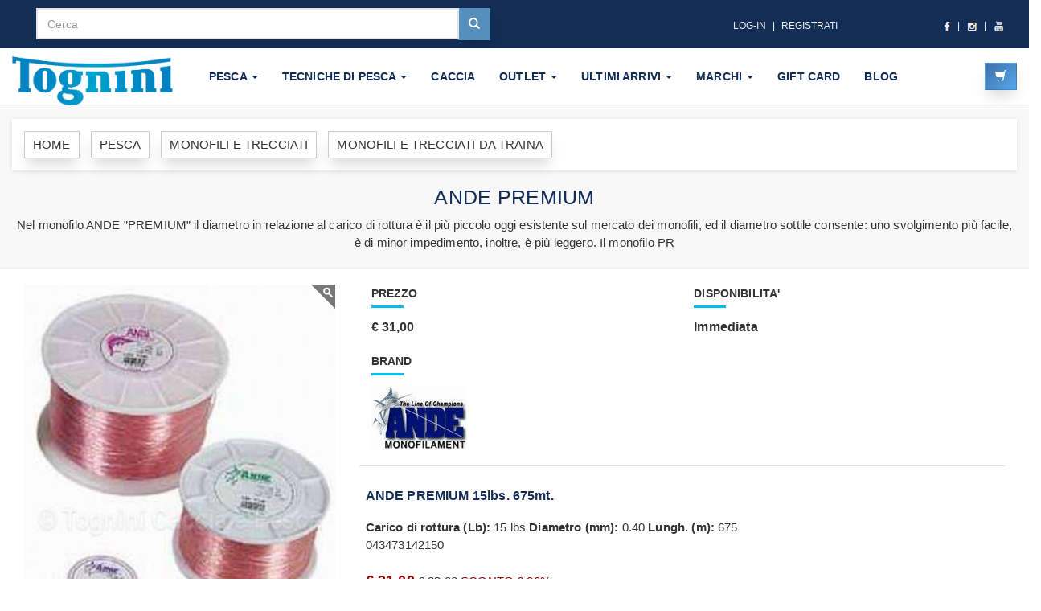

--- FILE ---
content_type: text/html
request_url: https://www.cacciaepescatognini.it/ande-premium-rosa.html
body_size: 22992
content:
<!DOCTYPE html>
<html lang="it">	
<head>
   <meta http-equiv="Content-Type" content="text/html; charset=windows-1252" />
<title>Offerta ande premium  | monofili e trecciati da traina</title>
<!--<meta name="viewport" content="width=device-width, maximum-scale=1, initial-scale=1, user-scalable=0" />-->
<meta name="viewport" content="width=device-width, initial-scale=1, maximum-scale=5, user-scalable=no" />
<meta name="description" content="Nel monofilo ANDE ”PREMIUM” il diametro in relazione al carico di rottura è il più piccolo oggi esistente sul mercato dei monofili, ed il diametro sottile consente: uno svolgimento più facile, è di minor impedimento, inoltre, è più leggero. Il monofilo PR">	
<meta name="robots" content="INDEX,FOLLOW" /> 
<meta name="theme-color" content="#122E56"/>
<meta name="mobile-web-app-capable" content="yes"> 
<meta name="apple-mobile-web-app-capable" content="yes">
<meta name="msapplication-starturl" content="/">
<link rel="apple-touch-icon" href="/web-app-pesca/icona-152x152.png">
<meta name="apple-mobile-web-app-capable" content="yes"> 
<meta name="apple-mobile-web-app-status-bar-style" content="#122E56">
<meta name="apple-mobile-web-app-title" content="Tognini Web App">
<meta name="application-name" content="Tognini Web App" />
<meta name="msapplication-TileImage" content="/web-app-pesca/icona-144x144.png"> 
<meta name="msapplication-TileColor" content="#000000">
<link rel="apple-touch-icon" sizes="180x180" href="/web-app-pesca/icona-180x180.png">
<link rel="icon" type="image/png" sizes="32x32" href="/web-app-pesca/icona-32x32.png">
<link rel="icon" type="image/png" sizes="16x16" href="/web-app-pesca/icona-16x16.png">
<link rel="manifest" href="/webmanifest.json">
<script>
if(window.matchMedia('(display-mode: standalone)').matches) {  
    location.href = "?app=1";
}
</script>
<link rel="canonical" href="https://www.cacciaepescatognini.it/ande-premium-rosa.html" /> 

<link rel="preload" href="https://cdnjs.cloudflare.com/ajax/libs/twitter-bootstrap/3.3.1/css/bootstrap.min.css" as="style" integrity="sha512-M+9COOQBWJw9hsTwsbTTJakQFcGAew8iPFyvpVYrPMdYFRu674D1/gowRKud6bjHQj81SbfCcKaS8LeYI5+Tzg==" crossorigin="anonymous" onload="this.onload=null;this.rel='stylesheet'">
<noscript><link rel="stylesheet" href="https://cdnjs.cloudflare.com/ajax/libs/twitter-bootstrap/3.3.1/css/bootstrap.min.css" integrity="sha512-M+9COOQBWJw9hsTwsbTTJakQFcGAew8iPFyvpVYrPMdYFRu674D1/gowRKud6bjHQj81SbfCcKaS8LeYI5+Tzg==" crossorigin="anonymous" /></noscript>

<link rel="preload" href="/assets/css/sky-forms-min.css" as="style" onload="this.onload=null;this.rel='stylesheet'">
<noscript><link href="/assets/css/sky-forms-min.css" rel="stylesheet" type="text/css" /></noscript>

<link rel="preload" href="https://cdnjs.cloudflare.com/ajax/libs/magnific-popup.js/0.9.9/magnific-popup.min.css" as="style" integrity="sha512-1F2gASmLjK7LKuIsGOekty+GBaK2JtoVznA4ihGOlsAregE0+PtxcxnrPsphUvpbA8U38pEik64yNkVxzDKMow==" crossorigin="anonymous" onload="this.onload=null;this.rel='stylesheet'">
<noscript><link rel="stylesheet" href="https://cdnjs.cloudflare.com/ajax/libs/magnific-popup.js/0.9.9/magnific-popup.min.css" integrity="sha512-1F2gASmLjK7LKuIsGOekty+GBaK2JtoVznA4ihGOlsAregE0+PtxcxnrPsphUvpbA8U38pEik64yNkVxzDKMow==" crossorigin="anonymous" /></noscript>


<link rel="preload" href="/assets/css/essentials-min.css" as="style" onload="this.onload=null;this.rel='stylesheet'">
<noscript><link href="/assets/css/essentials-min.css" rel="stylesheet" type="text/css" /></noscript>


<link rel="preload" href="/assets/css/layout-min.css" as="style" onload="this.onload=null;this.rel='stylesheet'">
<noscript><link href="/assets/css/layout-min.css" rel="stylesheet" type="text/css" /></noscript>
<script
src="https://www.paypal.com/sdk/js?client-id=AX6CBWQxM15HjiaH6RH4adyWpH65agQCGCzUBY8wB_JW6L-wbn03LrukMMW8XAcnMH4pWaqKvnEvZ7Mn&currency=EUR&components=messages"
data-namespace="PayPalSDK">
</script>

<script type="module" src="https://cdn.scalapay.com/widget/scalapay-widget-loader.js?version=V5" defer></script><!--<link href="/obaju/css/style.default-min.css" rel="stylesheet"> <link href="/obaju/css/owl.theme-min.css" rel="stylesheet">-->

<!--[if lte IE 8]>
<script src="/assets/plugins/respond.js"></script>
<![endif]-->

<meta property="og:title" content="ANDE PREMIUM" />
<meta property="og:type" content="product" />
<meta property="og:url" content="https://www.cacciaepescatognini.it/ande-premium-rosa.html" />
<meta property="og:image:width" content="1200" />
<meta property="og:image:height" content="630" />
<meta property="og:image" content="https://www.cacciaepescatognini.it/custom-img-1200x630/782__ande_premium_rosa_gr.jpg" />
<meta property="og:description" content="Nel monofilo ANDE ”PREMIUM” il diametro in relazione al carico di rottura è il più piccolo oggi esistente sul mercato dei monofili, ed il diametro sottile consente: uno svolgimento più facile, è di minor impedimento, inoltre, è più leggero. Il monofilo PR" />
<meta property="og:site_name" content="Tognini Pesca Ecommerce di pesca Affidabile Veloce Sicuro" />
<meta property="og:image:alt" content="ANDE PREMIUM">
<!-- Google Tag Manager -->
<script>(function(w,d,s,l,i){w[l]=w[l]||[];w[l].push({'gtm.start':
new Date().getTime(),event:'gtm.js'});var f=d.getElementsByTagName(s)[0],
j=d.createElement(s),dl=l!='dataLayer'?'&l='+l:'';j.async=true;j.src=
'https://www.googletagmanager.com/gtm.js?id='+i+dl;f.parentNode.insertBefore(j,f);
})(window,document,'script','dataLayer','GTM-MFD8LZK');</script>
<!-- End Google Tag Manager -->

<style>
a,button{-webkit-transition: all 0.2s ease-out; -moz-transition: all 0.2s ease-out; transition: all 0.2s ease-out;} a i.fa,button i.fa{margin: 0 5px;}.clickable{cursor: pointer;}p.lead{font-weight: 300;}h1{font-weight: 700; font-size: 40px;}#top{background: #231F20; padding: 10px 0;}#top .offer{color: #fff;} #top .offer .btn{text-transform: uppercase;}@media (max-width: 991px){#top .offer{margin-bottom: 10px;}}@media (max-width: 991px){#top{font-size: 12px; text-align: center;}}#top a{color: #fff;}#top ul.menu{padding-top: 5px; margin: 0; text-align: right; font-size: 12px; list-style: none;}@media (max-width: 991px){#top ul.menu{text-align: center;}}#top ul.menu > li{display: inline-block;}#top ul.menu > li a{color: #eeeeee;}#top ul.menu > li + li:before{content: "|\00a0"; padding: 0 5px; color: #f7f7f7;}#top ul.menu > .active{color: #999999;}#top #login-modal .modal-header{background: #00bff0;}#top #login-modal .modal-header h4{color: #fff;}#top #login-modal a{color: #00bff0;}#top #login-modal p{font-weight: 300; margin-bottom: 20px;}.navbar .yamm-content h5{font-size: 18px; font-weight: 400; text-transform: uppercase; padding-bottom: 10px; border-bottom: dotted 1px #555555;}@media (max-width: 767px){.navbar .yamm-content h5{font-size: 14px;}}.navbar .yamm-content ul{margin: 0; padding: 0;}.navbar .yamm-content ul li{list-style-type: none; border-bottom: solid 1px #eeeeee; text-transform: uppercase; padding: 4px 0;}.navbar .yamm-content ul li a{color: #999999; display: block;}.navbar .yamm-content ul li a:hover{color: #00bff0; text-decoration: none;}.navbar .yamm-content .banner{margin-bottom: 10px;}.navbar ul.nav > li > a{text-transform: uppercase; font-weight: bold;}.navbar #search{clear: both; border-top: solid 1px #9adacd; text-align: right;}.navbar #search .navbar-form{float: right; width: 500px;}.navbar #search .navbar-form .input-group{display: table;}.navbar #search .navbar-form .input-group .input-group-btn{white-space: nowrap; width: 1%;}.navbar #search .navbar-form .input-group .form-control{width: 100%;}@media (max-width: 768px){.navbar #search .navbar-form{float: none; width: auto;}}.navbar #basket-overview{padding: 0;}#hot h2{text-transform: uppercase; font-size: 36px; color: #00bff0; font-weight: 100; text-align: center;}#hot .product-slider{margin-bottom: 20px;}#hot .product-slider:before,#hot .product-slider:after{content: " "; display: table;}#hot .product-slider:after{clear: both;}#hot .product-slider .item{margin: 0 25px; visibility: hidden;}#hot .product-slider .owl-controls{position: relative; top: -30px;}#hot .product-slider .owl-controls .owl-buttons{display: none;}#hot .product-slider .owl-controls .owl-page.active span,#hot .product-slider .owl-controls.clickable .owl-page:hover span{background: #00bff0;}#advantages{text-align: center;}#advantages .box .icon{position: absolute; font-size: 120px; width: 100%; text-align: center; top: -20px; left: 0; height: 100%; float: left; color: #eeeeee; -webkit-transition: all 0.2s ease-out; -moz-transition: all 0.2s ease-out; transition: all 0.2s ease-out; z-index: 1; -webkit-box-sizing: border-box; -moz-box-sizing: border-box; box-sizing: border-box;}#advantages .box h3{position: relative; margin: 0 0 20px; font-weight: 300; text-transform: uppercase; z-index: 2;}#advantages .box h3 a:hover{text-decoration: none;}#advantages .box p{position: relative; color: #555555; z-index: 2;}#main-slider{margin-bottom: 30px; opacity: 0; filter: alpha(opacity=0);}.box.slideshow ul li div,#main-slider ul li div{width: 100%;}.box.slideshow .owl-controls,#main-slider .owl-controls{position: absolute; right: 20px; bottom: 20px;}.box.slideshow .owl-controls .owl-buttons,#main-slider .owl-controls .owl-buttons{display: none;}.box.slideshow .owl-controls .owl-page.active span,#main-slider .owl-controls .owl-page.active span,.box.slideshow .owl-controls.clickable .owl-page:hover span,#main-slider .owl-controls.clickable .owl-page:hover span{background: #00bff0;}.breadcrumb{-webkit-box-shadow: 0 1px 5px rgba(0, 0, 0, 0.1); box-shadow: 0 1px 5px rgba(0, 0, 0, 0.1);}.box{background: #fff; margin: 0 0 30px; border: solid 1px #e6e6e6; -webkit-box-sizing: border-box; -moz-box-sizing: border-box; box-sizing: border-box; padding: 20px; -webkit-box-shadow: 0 1px 5px rgba(0, 0, 0, 0.1); box-shadow: 0 1px 5px rgba(0, 0, 0, 0.1);}.box .box-header{background: #f7f7f7; margin: -20px -20px 20px; padding: 20px; border-bottom: solid 1px #eeeeee;}.box .box-header:before,.box .box-header:after{content: " "; display: table;}.box .box-header:after{clear: both;}.box .box-footer{background: #f7f7f7; margin: 30px -20px -20px; padding: 20px; border-top: solid 1px #eeeeee;}.box .box-footer:before,.box .box-footer:after{content: " "; display: table;}.box .box-footer:after{clear: both;}@media (max-width: 991px){.box .box-footer .btn{margin-bottom: 20px;}}.box.slideshow{padding: 20px 0 0 0; text-align: center;}.box.slideshow h3{text-transform: uppercase; font-weight: 700;}.ribbon{position: absolute; top: 50px; padding-left: 51px; z-index: 20;}.ribbon .ribbon-background{position: absolute; top: 0; right: 0;}.ribbon .theribbon{position: relative; width: 80px; padding: 6px 20px 6px 20px; margin: 30px 10px 10px -71px; color: #fff; background-color: #00bff0; text-shadow: 0px 1px 2px #bbb;}.ribbon .theribbon:before,.ribbon .theribbon:after{content: ' '; position: absolute; width: 0; height: 0;}.ribbon .theribbon:after{left: 0px; top: 100%; border-width: 5px 10px; border-style: solid; border-color: #2d7b6b #2d7b6b transparent transparent;}.ribbon.sale{top: 0;}.ribbon.new{top: 50px;}.ribbon.new .theribbon{background-color: #5bc0de; text-shadow: 0px 1px 2px #bbb;}.ribbon.new .theribbon:after{border-color: #2390b0 #2390b0 transparent transparent;}.ribbon.gift{top: 100px;}.ribbon.gift .theribbon{background-color: #5cb85c; text-shadow: 0px 1px 2px #bbb;}.ribbon.gift .theribbon:after{border-color: #357935 #357935 transparent transparent;}#content .panel.sidebar-menu{-webkit-box-sizing: border-box; -moz-box-sizing: border-box; box-sizing: border-box; -webkit-box-shadow: 0 1px 5px rgba(0, 0, 0, 0.1); box-shadow: 0 1px 5px rgba(0, 0, 0, 0.1);}#content .panel.sidebar-menu .panel-heading .btn.btn-danger{color: #fff;}#content .panel.sidebar-menu .panel-body span.colour{display: inline-block; width: 15px; height: 15px; border: solid 1px #555555; vertical-align: top; margin-top: 2px; margin-left: 5px;}#content .panel.sidebar-menu .panel-body span.colour.white{background: #fff;}#content .panel.sidebar-menu .panel-body span.colour.red{background: red;}#content .panel.sidebar-menu .panel-body span.colour.green{background: green;}#content .panel.sidebar-menu .panel-body span.colour.blue{background: blue;}#content .panel.sidebar-menu .panel-body span.colour.yellow{background: yellow;}#content .panel.sidebar-menu .panel-body label{color: #999999; font-size: 12px;}#content .panel.sidebar-menu .panel-body label:hover{color: #555555;}#content .panel.sidebar-menu h3{padding: 5px 0; margin: 0;}#content .panel.sidebar-menu ul.nav.category-menu{margin-bottom: 20px;}#content .panel.sidebar-menu ul.nav.category-menu li a{text-transform: uppercase; font-weight: bold;}#content .panel.sidebar-menu ul.nav ul{list-style: none; padding-left: 0;}#content .panel.sidebar-menu ul.nav ul li{display: block;}#content .panel.sidebar-menu ul.nav ul li a{position: relative; font-weight: normal; text-transform: none !important; display: block; padding: 10px 15px; padding-left: 30px; font-size: 12px; color: #999999;}#content .panel.sidebar-menu ul.nav ul li a:hover,#content .panel.sidebar-menu ul.nav ul li a:focus{text-decoration: none; background-color: #eeeeee;}#content .info-bar{line-height: 32px; vertical-align: middle;}@media (max-width: 991px){#content .info-bar .products-showing{text-align: center;}}@media (max-width: 991px){#content .info-bar .products-number-sort{text-align: center; margin-top: 10px;}}#content .info-bar .products-number strong{margin-right: 10px;}#content .info-bar .products-sort-by select{margin-left: 10px;}@media (max-width: 991px){#content .info-bar .products-sort-by{margin: 10px 0 0;}#content .info-bar .products-sort-by select{margin: 0;}}#content .product{background: #fff; border: solid 1px #e6e6e6; -webkit-box-sizing: border-box; -moz-box-sizing: border-box; box-sizing: border-box; margin-bottom: 30px; /* entire container, keeps perspective */ /* flip speed goes here */ /* hide back of pane during swap */ /* UPDATED! front pane, placed above back */ /* back, initially hidden pane */}#content .product .flip-container{cursor: pointer; -webkit-perspective: 1000; -moz-perspective: 1000; perspective: 1000; -webkit-transform-style: preserve-3d; -moz-transform-style: preserve-3d; -ms-transform-style: preserve-3d; transform-style: preserve-3d;}@media (max-width: 767px){#content .product .flip-container img.img-responsive{min-width: 100%;}}#content .product .flip-container,#content .product .front,#content .product .back{width: 100%;}#content .product .flipper{-webkit-backface-visibility: hidden; -moz-backface-visibility: hidden; backface-visibility: hidden; -webkit-transition: 0.6s; transition: 0.6s; -webkit-transform-style: preserve-3d; -moz-transform-style: preserve-3d; -ms-transform-style: preserve-3d; transform-style: preserve-3d; position: relative;}#content .product .front,#content .product .back{-webkit-backface-visibility: hidden; -moz-backface-visibility: hidden; backface-visibility: hidden; -webkit-transition: 0.6s; transition: 0.6s; -webkit-transform-style: preserve-3d; -moz-transform-style: preserve-3d; -ms-transform-style: preserve-3d; transform-style: preserve-3d; position: absolute; top: 0; left: 0;}#content .product .front{z-index: 2; -webkit-transform: rotateY(0deg); -ms-transform: rotateY(0deg); transform: rotateY(0deg);}#content .product .back{-webkit-transform: rotateY(-180deg); -ms-transform: rotateY(-180deg); transform: rotateY(-180deg);}#content .product:hover .back{-webkit-transform: rotateY(0deg); -ms-transform: rotateY(0deg); transform: rotateY(0deg); z-index: 2;}#content .product:hover .front{-webkit-transform: rotateY(180deg); -ms-transform: rotateY(180deg); transform: rotateY(180deg); z-index: 1;}#content .product .invisible{visibility: hidden;}@media (max-width: 767px){#content .product .invisible img.img-responsive{min-width: 100%;}}#content .product .text{padding: 10px 10px 0;}#content .product .text h3{font-size: 18px; font-weight: 700; height: 39.6px; text-align: center; overflow: hidden;}#content .product .text h3 a{color: #555555;}#content .product .text p.price{font-size: 18px; text-align: center; font-weight: 300;}#content .product .text p.price del{color: #999999;}#content .product .text .buttons{clear: both; text-align: center;}#content .product .text .buttons .btn{margin-bottom: 10px;}#content .banner{margin-bottom: 30px;}#content .pages{text-align: center;}#content .pages .loadMore{text-align: center;}#content .pages .pagination{text-align: center;}#content #mainImage{-webkit-box-shadow: 0 1px 5px rgba(0, 0, 0, 0.2); box-shadow: 0 1px 5px rgba(0, 0, 0, 0.2);}#content #productMain{margin-bottom: 30px;}#content #productMain .goToDescription{margin-top: 20px; font-size: 12px; text-align: center;}#content #productMain .goToDescription a{color: #999999; text-decoration: underline;}#content #productMain .price{font-size: 30px; font-weight: 300; text-align: center; margin-top: 40px;}#content #productMain .buttons{margin-bottom: 0; text-align: center;}#content #productMain .buttons .btn{margin-bottom: 10px;}#content #details .social{text-align: left;}#content #details .social h4{font-weight: 300; margin-bottom: 10px;}#content #details .social p{line-height: 26px;}#content #details .social p a{margin: 0 10px 0 0; color: #fff; display: inline-block; width: 26px; height: 26px; border-radius: 13px; line-height: 26px; font-size: 15px; text-align: center; -webkit-transition: all 0.2s ease-out; -moz-transition: all 0.2s ease-out; transition: all 0.2s ease-out; vertical-align: bottom;}#content #details .social p a i{vertical-align: bottom; line-height: 26px;}#content #details .social p a.facebook{background-color: #4460ae;}#content #details .social p a.gplus{background-color: #c21f25;}#content #details .social p a.twitter{background-color: #3cf;}#content #details .social p a.instagram{background-color: #cd4378;}#content #details .social p a.email{background-color: #4a7f45;}@media (max-width: 991px){#content #details .social{text-align: center;}}#content #thumbs a{display: block; -webkit-box-shadow: 0 1px 5px rgba(0, 0, 0, 0.2); box-shadow: 0 1px 5px rgba(0, 0, 0, 0.2); border: solid 2px transparent;}#content #thumbs a.active{border-color: #00bff0;}#content #checkout .nav{margin-bottom: 20px; border-bottom: solid 1px #00bff0;}#content #checkout .nav li{height: 100%;}#content #checkout .nav li a{display: block; height: 100%;}#content #order-summary table{margin-top: 20px;}#content #order-summary table td{color: #999999;}#content #order-summary table tr.total td,#content #order-summary table tr.total th{font-size: 18px; color: #555555; font-weight: 700;}#content #checkout .table tbody tr td,#content #basket .table tbody tr td,#content #customer-order .table tbody tr td{vertical-align: middle;}#content #checkout .table tbody tr td input,#content #basket .table tbody tr td input,#content #customer-order .table tbody tr td input{width: 50px; text-align: right;}#content #checkout .table tbody tr td img,#content #basket .table tbody tr td img,#content #customer-order .table tbody tr td img{width: 50px;}#content #checkout .table tfoot,#content #basket .table tfoot,#content #customer-order .table tfoot{font-size: 18px;}#content #text-page h1,#content #text-page h2,#content #text-page h3{font-weight: 700;}#content #error-page{text-align: center;}#content #error-page h4{margin-bottom: 40px;}#content #error-page p.buttons{margin-top: 40px;}#content #map{height: 400px;}#content #blog-listing .post,#content #blog-homepage .post{margin-bottom: 60px; background: #fff; margin: 0 0 30px; border: solid 1px #e6e6e6; -webkit-box-sizing: border-box; -moz-box-sizing: border-box; box-sizing: border-box; padding: 20px; -webkit-box-shadow: 0 1px 5px rgba(0, 0, 0, 0.1); box-shadow: 0 1px 5px rgba(0, 0, 0, 0.1);}#content #blog-listing .post h2 a,#content #blog-homepage .post h2 a,#content #blog-listing .post h4 a,#content #blog-homepage .post h4 a{color: #555555;}#content #blog-listing .post h2 a:hover,#content #blog-homepage .post h2 a:hover,#content #blog-listing .post h4 a:hover,#content #blog-homepage .post h4 a:hover{color: #00bff0;}#content #blog-listing .post .author-category,#content #blog-homepage .post .author-category{color: #999999; font-weight: 300;}#content #blog-listing .post .date-comments a,#content #blog-homepage .post .date-comments a{color: #999999; margin-right: 20px;}#content #blog-listing .post .date-comments a:hover,#content #blog-homepage .post .date-comments a:hover{color: #00bff0;}#content #blog-listing .post .intro,#content #blog-homepage .post .intro{text-align: left;}#content #blog-listing .post .image,#content #blog-homepage .post .image{margin-bottom: 10px; overflow: hidden;}#content #blog-listing .post .image img,#content #blog-homepage .post .image img{-webkit-transition: all 0.2s ease-out; -moz-transition: all 0.2s ease-out; transition: all 0.2s ease-out;}@media (max-width: 767px){#content #blog-listing .post .image img.img-responsive, #content #blog-homepage .post .image img.img-responsive{min-width: 100%;}}#content #blog-listing .post .read-more,#content #blog-homepage .post .read-more{text-align: right;}#content #blog-listing .post:hover .image img,#content #blog-homepage .post:hover .image img{-webkit-transform: scale(1.1, 1.1); -ms-transform: scale(1.1, 1.1); transform: scale(1.1, 1.1);}#content #blog-homepage .post{margin-bottom: 30px;}#content #blog-homepage .post h2,#content #blog-homepage .post h4,#content #blog-homepage .post .author-category,#content #blog-homepage .post .read-more{text-align: center;}#content #blog-homepage .post .intro{font-weight: 300;}#content #blog-homepage .post .read-more{margin-top: 20px;}#content #blog-post .author-date{color: #999999; font-weight: 300;}#content #blog-post #post-content{margin-bottom: 20px;}#content #blog-post .comment{margin-bottom: 25px;}#content #blog-post .comment:before,#content #blog-post .comment:after{content: " "; display: table;}#content #blog-post .comment:after{clear: both;}#content #blog-post .comment .posted{color: #999999; font-size: 12px;}#content #blog-post .comment.last{margin-bottom: 0;}#content #blog-post #comments:before,#content #blog-post #comment-form:before,#content #blog-post #comments:after,#content #blog-post #comment-form:after{content: " "; display: table;}#content #blog-post #comments:after,#content #blog-post #comment-form:after{clear: both;}#content #blog-post #comments h4,#content #blog-post #comment-form h4{margin-bottom: 20px;}#content #blog-post #comment-form{margin-bottom: 20px;}#content #customer-orders table tr th,#content #customer-orders table tr td{vertical-align: baseline;}#content #customer-order .table tfoot th{font-size: 18px; font-weight: 300;}#content #customer-order .addresses{text-align: right;}#content #customer-order .addresses p{font-size: 18px; font-weight: 300;}#footer{background: #2B2B2B; padding: 20px 0;}#footer ul{padding-left: 0; list-style: none;}#footer ul a{color: #999999;}#footer .social{text-align: left;}#footer .social a{margin: 0 10px 0 0; color: #fff; display: inline-block; width: 30px; height: 30px; border-radius: 15px; line-height: 26px; font-size: 15px; text-align: center; -webkit-transition: all 0.2s ease-out; -moz-transition: all 0.2s ease-out; transition: all 0.2s ease-out; vertical-align: bottom; background-color: #555555;}#footer .social a i{vertical-align: bottom; line-height: 30px;}#footer .social a.facebook:hover{background-color: #4460ae;}#footer .social a.gplus:hover{background-color: #c21f25;}#footer .social a.twitter:hover{background-color: #3cf;}#footer .social a.instagram:hover{background-color: #cd4378;}#footer .social a.email:hover{background-color: #4a7f45;}#copyright{background: #333; color: #ccc; padding: 20px 0; font-size: 12px;}#copyright p{margin: 0;}@media (max-width: 991px){#copyright p{float: none !important; text-align: center; margin-bottom: 10px;}}#style-switch-button{position: fixed; top: 80px; left: 20px;}#style-switch{-webkit-box-sizing: border-box; -moz-box-sizing: border-box; box-sizing: border-box; width: 200px; padding: 20px; position: fixed; top: 120px; left: 20px; background: #fff; border: solid 1px #eeeeee;}/*! * Yamm!3 * Yet another megamenu for Bootstrap 3 * * http://geedmo.github.com/yamm3 */.yamm .nav,.yamm .collapse,.yamm .dropup,.yamm .dropdown{position: static;}.yamm .container{position: relative;}.yamm .dropdown-menu{left: auto;}.yamm .nav.navbar-right .dropdown-menu{left: auto; right: 0;}.yamm .yamm-content{padding: 20px 30px;}@media (max-width: 767px){.yamm .yamm-content{padding: 10px 20px;}}.yamm .dropdown.yamm-fw .dropdown-menu{left: 0; right: 0;}/* Original Boostrap template overwrite *//* nav */.nav{margin-bottom: 0; padding-left: 0; list-style: none;}.nav > li > a{padding: 10px 15px;}.nav > li > a:hover,.nav > li > a:focus{background-color: #eeeeee;}.nav > li.disabled > a{color: #999999;}.nav > li.disabled > a:hover,.nav > li.disabled > a:focus{color: #999999;}.nav .open > a,.nav .open > a:hover,.nav .open > a:focus{background-color: #eeeeee; border-color: #00bff0;}.nav-tabs{border-bottom: 1px solid #dddddd;}.nav-tabs > li > a{line-height: 1.42857143; border-radius: 4px 4px 0 0;}.nav-tabs > li > a:hover{border-color: #eeeeee #eeeeee #dddddd;}.nav-tabs > li.active > a,.nav-tabs > li.active > a:hover,.nav-tabs > li.active > a:focus{color: #555555; background-color: #f0f0f0; border: 1px solid #dddddd;}.nav-pills > li > a{border-radius: 0;}.nav-pills > li.active > a,.nav-pills > li.active > a:hover,.nav-pills > li.active > a:focus{color: #ffffff; background-color: #00bff0;}.nav-tabs-justified > li > a{border-radius: 4px;}.nav-tabs-justified > .active > a,.nav-tabs-justified > .active > a:hover,.nav-tabs-justified > .active > a:focus{border: 1px solid #dddddd;}@media (min-width: 768px){.nav-tabs-justified > li > a{border-bottom: 1px solid #dddddd; border-radius: 4px 4px 0 0;}.nav-tabs-justified > .active > a, .nav-tabs-justified > .active > a:hover, .nav-tabs-justified > .active > a:focus{border-bottom-color: #f0f0f0;}}/* navbar */.navbar{min-height: 70px; margin-bottom: 0px; border: none; border-bottom: 1px solid transparent;}@media (min-width: 768px){.navbar{border-radius: 0;}}.navbar-collapse{max-height: 340px; overflow-x: visible; padding-right: 15px; padding-left: 15px;}.navbar-collapse.in{overflow-y: auto;}@media (min-width: 768px){.navbar-collapse{float: left; width: auto; border-top: 0; box-shadow: none;}.navbar-collapse.collapse{display: block !important; height: auto !important; padding-bottom: 0; overflow: visible !important;}.navbar-collapse.in{overflow-y: visible;}.navbar-collapse.right{float: right;}.navbar-fixed-top .navbar-collapse, .navbar-static-top .navbar-collapse, .navbar-fixed-bottom .navbar-collapse{padding-left: 0; padding-right: 0;}}.container > .navbar-header,.container-fluid > .navbar-header,.container > .navbar-collapse,.container-fluid > .navbar-collapse{margin-right: -15px; margin-left: -15px;}@media (min-width: 768px){.container > .navbar-header, .container-fluid > .navbar-header, .container > .navbar-collapse, .container-fluid > .navbar-collapse{margin-right: 0; margin-left: 0;}}.navbar-brand{float: left; padding: 10px 15px; font-size: 18px; line-height: 20px; height: 70px;}.navbar-brand:hover,.navbar-brand:focus{text-decoration: none;}@media (min-width: 768px){.navbar > .container .navbar-brand, .navbar > .container-fluid .navbar-brand{margin-left: -15px;}}.navbar-toggle{padding: 9px 10px !important; margin-right: 15px; border-radius: 4px; margin-top: 18px; margin-bottom: 18px;}@media (max-width: 767px){.navbar-toggle{margin-right: 5px;}}.navbar-nav{margin: 12.5px -15px;}.navbar-nav > li > a{padding-top: 10px; padding-bottom: 10px; line-height: 20px;}@media (max-width: 767px){.navbar-nav .open .dropdown-menu > li > a, .navbar-nav .open .dropdown-menu .dropdown-header{padding: 5px 15px 5px 25px;}.navbar-nav .open .dropdown-menu > li > a{line-height: 20px;}.navbar-nav .open .dropdown-menu > li > a:hover, .navbar-nav .open .dropdown-menu > li > a:focus{background-image: none;}}@media (min-width: 768px){.navbar-nav{float: left; margin: 0;}.navbar-nav > li{float: left;}.navbar-nav > li > a{padding-top: 25px; padding-bottom: 25px;}.navbar-nav.navbar-right:last-child{margin-right: -15px;}}.navbar-form{margin-left: -15px; margin-right: -15px; padding: 0px 15px; border: none; margin-top: 18px; margin-bottom: 18px;}@media (max-width: 767px){.navbar-form .form-group{margin-bottom: 5px;}}.navbar-btn{margin-top: 18px; margin-bottom: 18px;}.navbar-btn.btn-sm{margin-top: 20px; margin-bottom: 20px;}.navbar-btn.btn-xs{margin-top: 24px; margin-bottom: 24px;}.navbar-text{margin-top: 25px; margin-bottom: 25px;}@media (min-width: 768px){.navbar-text{float: left; margin-left: 15px; margin-right: 15px;}.navbar-text.navbar-right:last-child{margin-right: 0;}}.navbar-default{background-color: #ffffff; border-bottom-color: #e6e6e6;}.navbar-default .navbar-brand{color: #777777;}.navbar-default .navbar-brand:hover,.navbar-default .navbar-brand:focus{color: #5e5e5e; background-color: transparent;}.navbar-default .navbar-text{color: #777777;}.navbar-default .navbar-nav > li > a{color: #777777;}.navbar-default .navbar-nav > li > a:hover,.navbar-default .navbar-nav > li > a:focus{color: #333333; background-color: transparent;}.navbar-default .navbar-nav > .active > a,.navbar-default .navbar-nav > .active > a:hover,.navbar-default .navbar-nav > .active > a:focus{color: #555555; background-color: #00bff0;}.navbar-default .navbar-nav > .disabled > a,.navbar-default .navbar-nav > .disabled > a:hover,.navbar-default .navbar-nav > .disabled > a:focus{color: #cccccc; background-color: transparent;}.navbar-default .navbar-toggle{border-color: #dddddd;}.navbar-default .navbar-toggle:hover,.navbar-default .navbar-toggle:focus{background-color: #dddddd;}.navbar-default .navbar-toggle .icon-bar{background-color: #888888;}.navbar-default .navbar-collapse{border-color: #e6e6e6;}.navbar-default .navbar-nav > .open > a,.navbar-default .navbar-nav > .open > a:hover,.navbar-default .navbar-nav > .open > a:focus{background-color: #00bff0; color: #555555;}@media (max-width: 767px){.navbar-default .navbar-nav .open .dropdown-menu > li > a{color: #777777;}.navbar-default .navbar-nav .open .dropdown-menu > li > a:hover, .navbar-default .navbar-nav .open .dropdown-menu > li > a:focus{color: #333333; background-color: transparent;}.navbar-default .navbar-nav .open .dropdown-menu > .active > a, .navbar-default .navbar-nav .open .dropdown-menu > .active > a:hover, .navbar-default .navbar-nav .open .dropdown-menu > .active > a:focus{color: #555555; background-color: #00bff0;}.navbar-default .navbar-nav .open .dropdown-menu > .disabled > a, .navbar-default .navbar-nav .open .dropdown-menu > .disabled > a:hover, .navbar-default .navbar-nav .open .dropdown-menu > .disabled > a:focus{color: #cccccc; background-color: transparent;}}.navbar-default .navbar-link{color: #777777;}.navbar-default .navbar-link:hover{color: #333333;}/* scaffolding */body{font-size: 14px; line-height: 1.42857143; color: #333333; background-color: white;}a{color: #000; text-decoration: none;}a:hover,a:focus{color: #348e7b; text-decoration: underline;}a:focus{outline: thin dotted; outline: 5px auto -webkit-focus-ring-color; outline-offset: -2px;}.img-rounded{border-radius: 6px;}hr{margin-top: 20px; margin-bottom: 20px; border: 0; border-top: 1px solid #eeeeee;}/* breadcrumbs */.breadcrumb{padding: 8px 15px; margin-bottom: 20px; background-color: #ffffff; border-radius: 0;}.breadcrumb > li + li:before{content: ">\00a0"; color: #cccccc;}.breadcrumb > .active{color: #999999;}@media (max-width: 991px){.breadcrumb{padding: 8px 0; text-align: center;}}/* buttons */.btn{font-weight: normal; padding: 6px 12px; font-size: 14px; line-height: 1.42857143; border-radius: 3px;}.btn-primary{color: #ffffff; background-color: #00bff0; border-color: #41b39c;}.btn-primary:hover,.btn-primary:focus,.btn-primary:active,.btn-primary.active,.open .dropdown-toggle.btn-primary{color: #ffffff; background-color: #3da892; border-color: #318675;}.btn-primary:active,.btn-primary.active,.open .dropdown-toggle.btn-primary{background-image: none;}.btn-primary.disabled,.btn-primary[disabled],fieldset[disabled] .btn-primary,.btn-primary.disabled:hover,.btn-primary[disabled]:hover,fieldset[disabled] .btn-primary:hover,.btn-primary.disabled:focus,.btn-primary[disabled]:focus,fieldset[disabled] .btn-primary:focus,.btn-primary.disabled:active,.btn-primary[disabled]:active,fieldset[disabled] .btn-primary:active,.btn-primary.disabled.active,.btn-primary[disabled].active,fieldset[disabled] .btn-primary.active{background-color: #00bff0; border-color: #41b39c;}.btn-primary .badge{color: #00bff0; background-color: #ffffff;}.btn-lg{padding: 10px 16px; font-size: 18px; line-height: 1.33; border-radius: 4px;}.btn-sm{padding: 5px 10px; font-size: 12px; line-height: 1.5; border-radius: 3px;}.btn-xs{padding: 1px 5px; font-size: 12px; line-height: 1.5; border-radius: 3px;}/* dropdowns */.dropdown-menu > li > a{padding: 5px 20px;}/* forms.less */label{font-weight: normal;}.form-control{-webkit-box-shadow: none; box-shadow: none;}.form-group{margin-bottom: 20px;}/* pager*/.pager{margin: 20px 0; border-top: solid 1px #eeeeee; padding-top: 20px; text-transform: uppercase;}.pager li{display: inline;}.pager li > a,.pager li > span{background-color: #ffffff; border: 1px solid #dddddd; border-radius: 15px;}.pager li > a:hover,.pager li > a:focus{text-decoration: none; color: #fff; background-color: #eeeeee;}.pager .disabled > a,.pager .disabled > a:hover,.pager .disabled > a:focus,.pager .disabled > span{color: #999999; background-color: #ffffff; border-color: #ddd;}/* pagination */.pagination{margin: 20px 0; border-radius: 0;}.pagination > li > a,.pagination > li > span{padding: 6px 12px; line-height: 1.42857143; text-decoration: none; color: #00bff0; background-color: #ffffff; border: 1px solid #dddddd;}.pagination > li > a:hover,.pagination > li > span:hover,.pagination > li > a:focus,.pagination > li > span:focus{color: #348e7b; background-color: #eeeeee; border-color: #dddddd;}.pagination > .active > a,.pagination > .active > span,.pagination > .active > a:hover,.pagination > .active > span:hover,.pagination > .active > a:focus,.pagination > .active > span:focus{z-index: 2; color: #ffffff; background-color: #00bff0; border-color: #00bff0;}.pagination > .disabled > span,.pagination > .disabled > span:hover,.pagination > .disabled > span:focus,.pagination > .disabled > a,.pagination > .disabled > a:hover,.pagination > .disabled > a:focus{color: #999999; background-color: #ffffff; border-color: #dddddd;}/* responsive utilities */@media (max-width: 767px){.text-center-xs{text-align: center !important;}.text-center-xs img{display: block; margin-left: auto; margin-right: auto;}}@media (min-width: 768px) and (max-width: 991px){.text-center-sm{text-align: center !important;}.text-center-sm img{display: block; margin-left: auto; margin-right: auto;}}/* type */h1,h2,h3,h4,h5,h6,.h1,.h2,.h3,.h4,.h5,.h6{font-family: inherit; font-weight: 500; line-height: 1.1; color: inherit;}h1,.h1,h2,.h2,h3,.h3{margin-top: 20px; margin-bottom: 20px;}p,ul,ol{margin: 0 0 20px;}.lead{margin-bottom: 20px; font-size: 16px;}@media (min-width: 768px){.lead{font-size: 21px;}}.text-small{font-size: 12px;}.text-large{font-size: 18px;}.text-italic{font-style: italic;}.text-primary{color: #00bff0;}a.text-primary:hover{color: #3aa18c;}.bg-primary{color: #fff; background-color: #00bff0;}a.bg-primary:hover{background-color: #3aa18c;}abbr[title],abbr[data-original-title]{border-bottom: 1px dotted #999999;}blockquote{padding: 10px 20px; margin: 0 0 20px; font-size: 14px; border-left: 5px solid #00bff0;}blockquote footer,blockquote small,blockquote .small{display: block; font-size: 80%; line-height: 1.42857143; color: #999999;}blockquote footer:before,blockquote small:before,blockquote .small:before{content: '\2014 \00A0';}.blockquote-reverse,blockquote.pull-right{border-right: 5px solid #00bff0;}address{margin-bottom: 20px; line-height: 1.42857143;}.panel-primary{border-color: #00bff0;}.panel-primary > .panel-heading{color: #ffffff; background-color: #00bff0; border-color: #00bff0;}.panel-primary > .panel-heading + .panel-collapse .panel-body{border-top-color: #00bff0;}.panel-primary > .panel-footer + .panel-collapse .panel-body{border-bottom-color: #00bff0;}.panel-primary .panel-title{font-weight: 300;}.panel-primary .panel-title a:hover{color: #fff; text-decoration: none;}
.owl-theme .owl-controls{margin-top:10px;text-align:center;}.owl-theme .owl-controls .owl-buttons div{color:#FFF;display:inline-block;zoom:1;*display:inline;margin:5px;padding:3px 10px;font-size:12px;-webkit-border-radius:30px;-moz-border-radius:30px;border-radius:30px;background:#869791;filter:Alpha(Opacity=50);opacity:0.5;}.owl-theme .owl-controls.clickable .owl-buttons div:hover{filter:Alpha(Opacity=100);opacity:1;text-decoration:none;}.owl-theme .owl-controls .owl-page{display:inline-block;zoom:1;*display:inline;}.owl-theme .owl-controls .owl-page span{display:block;width:12px;height:12px;margin:5px 7px;-webkit-border-radius:20px;-moz-border-radius:20px;border-radius:20px;background:#869791;}.owl-theme .owl-controls .owl-page.active span,.owl-theme .owl-controls.clickable .owl-page:hover span{filter:Alpha(Opacity=100);opacity:1;}.owl-theme .owl-controls .owl-page span.owl-numbers{height:auto;width:auto;color:#FFF;padding:2px 10px;font-size:12px;-webkit-border-radius:30px;-moz-border-radius:30px;border-radius:30px;}.owl-item.loading{min-height:150px;background:url('../img/AjaxLoader.gif') no-repeat center center}
.mt-0 {margin-top: 5px; font-size: 1.1em;} .p-t-60 {padding-top:60px;} .p-t-132 {padding-top:132px;}
.m-h-0 {min-height: 0px;}
.c-b {clear: both;}
.p-10-m-0 {padding:10px; margin:0;}
.m-0 {margin:0;}
.men-alt {z-index: 11111; position:fixed; top:0; width:100%;}
.m-t-less-10 {margin-top: -10px;}
.p-l-0 {padding-left: 0px;}
.h-39 {height: 39px;}
.h-40 {height: 40px;}
.b-m-0 {border: 0px; margin: 0px;}
.flex-center {display: flex; align-items: center;}
.gls {margin-bottom:10px; height:57px; margin-right: 5px;}
.m-r-10 {margin-right: 10px}
.z-i-999999 {z-index: 999999;}
.z-i-9999999 {z-index: 9999999;}
.destra {float: right;} .arancio {color: orange;}
.sinistra {float: left;}
.testo-al-centro {text-align: center}
.step {font-size:11px; height:34px; text-align:center; margin-right: 4px;}
.m-t-10 {margin-top: 10px;}
.m-b-0 {margin-bottom: 0px;}
.m-b-10 {margin-bottom: 10px;}
.m-b-20 {margin-bottom: 20px;}
.m-b-60 {margin-bottom: 60px;}
.f-s-28 {font-size: 28px;}
.f-s-24 {font-size: 24px;}
.f-s-20 {font-size: 20px;}
.f-s-14 {font-size: 14px;}
.f-s-15 {font-size: 15px;}
.f-s-16 {font-size: 16px;}
.f-s-18 {font-size: 18px;}
.bello-rosso {color: #d31517;}
 .m-b-5 {margin-bottom:5px;} .grassetto {font-weight:bold;} .invisibile {display: none;} .box-promo-prod {width: 60px; height: 60px; background-color: orange; border-radius: 50px; position: absolute; top: 140px; left: 20px; color: white; z-index: 999; font-size: 22px; padding: 1px; text-align: center; font-weight: 900; padding-top: 10px; letter-spacing: 2px; }
}
.testo-box-promo-prod {color: white;line-height: 1px; margin:0; font-size: 8px; font-weight: 700; letter-spacing: 3px;}
.alto-40 {height: 40px;} .alto-400 {height: 400px;} .alto-300 {height: 300px;} .celestino {color: #1C72E9;} .arricchisci-h2 {color: #122E56; font-size: 1.2em; font-style: normal;} .rosso {color: #990000;} .bianco {color: #ffffff;} .t-s {text-shadow: 1px 1px 2px #777} #mapid { height: 300px; } .css-strike {font-size: 15px; text-decoration: line-through;} .box-extrabonus {background-image:url(/assets/Extrabonuscard.png); background-repeat:no-repeat; background-position: bottom right;}
.box-sconto {background: #1C72E9; color: #fff; padding: 4px; border-radius: 3px; position: absolute; top: 0; left: 0; margin-top: 10px; margin-left: 10px; font-weight: 300; font-size: 13px; z-index: 3;}
.span-class { font-size: 15px; font-weight: 400; color: black; text-decoration: line-through; }
.btn { -webkit-box-shadow: 0 1.15rem 1.75rem -0.4rem rgb(0 0 0 / 15%); box-shadow: 0 1.15rem 1.75rem -0.4rem rgb(0 0 0 / 15%); border-radius: 0; } .shadow { -webkit-box-shadow: 0 1.15rem 1.75rem -0.4rem rgb(255 255 255 / 15%); box-shadow: 0 1.15rem 1.75rem -0.4rem rgb(255 255 255 / 15%); border-radius: 0; } .btn-primary { background-color: #568FBC; border-color: #568FBC;} .btn-outline-primary:hover { border-color: #3E6FAA; background: transparent;  color: #fff; font-weight: bold; }
.btn-outline-primary { border-color: rgba(0,0,0,0); background: #3E6FAA; color: #fff; background: linear-gradient(135deg,#3E6FAA 0,#56a8eb 100%)!important;} .card-articolo { margin-top: 5px; border-bottom: 1px solid #e1e7ec; border-right: 1px solid #e1e7ec; background-color: #ffffff; } .navbar-default .navbar-nav > .open > a, .navbar-default .navbar-nav > .open > a:hover, .navbar-default .navbar-nav > .open > a:focus { background-color: transparent; color: #555555; } .text-expanded { letter-spacing: .01em !important; } .inpt-outline-primary { border-color: #1C72E9; background: transparent; color: #1C72E9; } .inpt-outline-primary:hover { border-color: #1C72E9; background: transparent; color: #1C72E9; } .avvisami-outline-primary:hover { border-color: #900; background: transparent; color: #900; font-weight: bold; }
.avvisami-outline-primary { border-color: rgba(0,0,0,0); background: #900; color: #fff; } .inp-outline-primary { border:1px solid  #1C72E9; background: transparent; color: #1C72E9; } .item-masonrow { border: 1px solid #f1f1f1; border-radius: 25px; } .well-masonrow { position:relative; display: block; } #top { background: #122E56; } @media only screen and (max-width: 768px) {
.topBar { background-color: #122E56; } } h3, h1 {color: #122E56; font-size: 1.8em;} h2 { font-style: normal;} a { color: #122E56; text-decoration: none; } a:hover, a:focus { color: #19348B; text-decoration: none; } .shop-top-options { border-left: #1C72E9 3px solid; } .pagination > li > a, .pagination > li > span { color: #1C72E9; background-color: #ffffff; border: 1px solid #dddddd; -webkit-box-shadow: 0 1.15rem 1.75rem -0.4rem rgb(0 0 0 / 15%); box-shadow: 0 1.15rem 1.75rem -0.4rem rgb(0 0 0 / 15%); } .pagination > .active > a, .pagination > .active > span, .pagination > .active > a:hover, .pagination > .active > span:hover, .pagination > .active > a:focus, .pagination > .active > span:focus { color: #ffffff; background-color: #1C72E9; border-color: #1C72E9; -webkit-box-shadow: 0 1.15rem 1.75rem -0.4rem rgb(0 0 0 / 15%); box-shadow: 0 1.15rem 1.75rem -0.4rem rgb(0 0 0 / 15%); } #bg-registrati, #bg-punti { background-color: #2A519C; } #bg-offerte { background-color: #3E6FAA; } 
#copyright { background-color: #3E6FAA; color: #ffffff;} #bg-cart { background-color: #568FBC; } #bg-user, #bg-login { background-color: #19348B; } #footer {background-color: #122E56; color: #ffffff; } #footer ul a { color: #ffffff; } #footer ul a:hover { color: #568FBC; } #footer li { border-bottom: 1px solid rgb(255 255 255 / 50%); -webkit-box-shadow: 0 1.15rem 1.75rem -0.4rem rgb(0 0 0 / 15%); box-shadow: 0 1.15rem 1.75rem -0.4rem rgb(0 0 0 / 15%); padding: 6px 0;} .sky-form .input input, .sky-form .select select, .sky-form .textarea textarea {
border-width: 1px;  } select { border: 1px solid #E5E7E9; border-radius: 0px; width: 100%; }
.cartContent .item, .well { background: transparent;  } .rwd-video {height: 0; overflow: hidden; padding-bottom: 56.25%; padding-top: 30px; position: relative;} .rwd-video iframe,.rwd-video object,.rwd-video embed {height: 100%; left: 0; position: absolute; top: 0; width: 90%;} .scritta-consegna{color: #2A519C;} .scritta-punti{color: #3E6FAA;} .navbar-default .navbar-nav > li > a {color: #122E56;} section.page-title {background-color: #f9f8f8;} .breadcrumb > li {margin-bottom: 7px; margin-top: 7px;} .breadcrumb > li + li:before {content: " ";}

.navbar .yamm-content .h5 {
    font-size: 16px;
    font-weight: 400;
    text-transform: uppercase;
    padding-bottom: 10px;
    border-bottom: dotted 1px #555555;
}
.lazy-block {
opacity: 0;
transform: translateY(20px);
transition: opacity 0.5s, transform 0.5s;
}
.lazy-block.visible {
opacity: 1;
transform: translateY(0);
}
p {
    font-weight: normal;
}
div.tabs div.tab-content {
    padding: 2px;
}
section {
    padding-top: 20px;
    padding-bottom: 20px;
}
	

</style><meta name="facebook-domain-verification" content="e8neuit5wixg16tm5rbnb2a29mulul" />
<script src="https://consent.cookiefirst.com/sites/cacciaepescatognini.it-edd13352-01d5-4567-b2ba-a2eb791d7284/consent.js"></script>
<script data-cookiefirst-script="google_analytics" async src="https://www.googletagmanager.com/gtag/js?id=G-5W3RCLE6WP"></script>
<script>
window.dataLayer = window.dataLayer || [];
function gtag(){dataLayer.push(arguments);}
gtag('js', new Date());
gtag('config', 'G-5W3RCLE6WP');</script>
<script data-cookiefirst-script="google_ads" async src="https://www.googletagmanager.com/gtag/js?id=AW-795803118"></script>
<script>
gtag('config', 'AW-795803118');gtag('event', 'conversion', {'send_to': 'AW-795803118/BQH8CLva7O8BEO77u_sC'});
 gtag('event', 'conversion', {'send_to': 'AW-795803118/jNtPCIGUxdYBEO77u_sC'}
gtag('config','AW-795803118', {'allow_enhanced_conversions':true});
 
gtag('event', 'page_view', {
"send_to": "AW-795803118",
"value": '31.00',
"currency": "EUR",
"items": [
{
"id": "015P0120250078200013",
"sku": "PRDCT-782",
"name": "ANDE PREMIUM 15lbs. 675mt. ",
"brand": "Ande",
"category": "MONOFILI E TRECCIATI/DA TRAINA",
"quantity": 1,
"price": '31.00',
"google_business_vertical": 'retail'
}]
});
</script>
<script type="text/plain" data-cookiefirst-script="facebook">
!function(f,b,e,v,n,t,s)
{if(f.fbq)return;n=f.fbq=function(){n.callMethod?
n.callMethod.apply(n,arguments):n.queue.push(arguments)};
if(!f._fbq)f._fbq=n;n.push=n;n.loaded=!0;n.version='2.0';
n.queue=[];t=b.createElement(e);t.async=!0;
t.src=v;s=b.getElementsByTagName(e)[0];
s.parentNode.insertBefore(t,s)}(window,document,'script',
'https://connect.facebook.net/en_US/fbevents.js');
fbq('init', '1903920029982256'); 
fbq('track', 'PageView');
</script>
<noscript><img height="1" width="1" src="https://www.facebook.com/tr?id=1903920029982256&ev=PageView&noscript=1"/></noscript></head>
<body class="smoothscroll">
<!-- Google Tag Manager (noscript) -->
<noscript><iframe src="https://www.googletagmanager.com/ns.html?id=GTM-MFD8LZK"
height="0" width="0" style="display:none;visibility:hidden"></iframe></noscript>
<!-- End Google Tag Manager (noscript) -->
<div>
<section class="topBar">
<div class="col col-xs-4 m-t-less-10">
<a href="/">
<img src="/loghi-web/tognini-pesca-logo-naming.png" width="277" height="84" title="Tognini Pesca negozio di pesca Online" alt="Tognini Pesca negozio di pesca Online" class="img-responsive" loading="eager">
</a>
</div>
<div class="col col-xs-6 itemMenu">
<div itemscope itemtype="https://schema.org/WebSite">
<meta itemprop="url" content="https://www.cacciaepescatognini.it/"/>
<form itemprop="potentialAction" itemscope itemtype="https://schema.org/SearchAction" class="navbar-form" method="get" action="/search.php" role="search">
<meta itemprop="target" content="https://www.cacciaepescatognini.it/search.php?s={s}"/>
<div class="input-group">
<input type="text" itemprop="query-input" class="form-control h-39" name="s" value="" placeholder="Cerca">
<input type="hidden" name="lingua" value="">
<span class="input-group-btn">
<button type="submit" class="btn btn-primary h-39" aria-label="Cerca nel sito"> <i class="glyphicon glyphicon-search"></i></button>
</span>
</div>
</form>
</div>
</div>
<div class="col col-xs-2 itemMenu">
<button type="button" class="" data-toggle="collapse" data-target="#navigation">
<span class="sr-only">Toggle navigation</span>
<div id="nav-icon1">
<span></span>
<span></span>
<span></span>
</div>
</button>
</div>
</section>
<div class="menu-mobile c-b">
<div class="navbar navbar-default yamm m-h-0" role="navigation" id="navbar">
<div class="container-fluid">
<div class="navbar-collapse collapse" id="navigation">
<ul class="nav navbar-nav navbar-left">

<li id="baseMenu-1" class="dropdown yamm-fw">
<a href="#" class="dropdown-toggle text-expanded" data-toggle="dropdown" data-hover="dropdown" data-delay="200" title="PRODOTTI PESCA">PESCA <b class="caret"></b></a>
<ul class="dropdown-menu">
<li>
<div class="yamm-content">
<div class="col-sm-3">
<p class="h5"><a href="/pesca/mulinelli/" title="mulinelli">mulinelli</a></p>
<ul>
<li><a href="/pesca/mulinelli-baitrunner/" title="mulinelli baitrunner">mulinelli baitrunner</a></li>
<li><a href="/pesca/mulinelli-casting/" title="mulinelli casting">mulinelli casting</a></li>
<li><a href="/pesca/mulinelli-elettrici/" title="mulinelli elettrici">mulinelli elettrici</a></li>
<li><a href="/pesca/mulinelli-frizione-anteriore/" title="mulinelli a frizione anteriore">mulinelli a frizione anteriore</a></li>
<li><a href="/pesca/mulinelli-frizione-posteriore/" title="mulinelli a frizione posteriore">mulinelli a frizione posteriore</a></li>
<li><a href="/pesca/mulinelli-mini/" title="mulinelli mini">mulinelli mini</a></li>
<li><a href="/pesca/mulinelli-moltiplicatori/" title="mulinelli moltiplicatori">mulinelli moltiplicatori</a></li>
<li><a href="/pesca/mulinelli-slow-pitch-light-jigging/" title="mulinelli slow pitch light jigging">mulinelli slow pitch light jigging</a></li>
<li><a href="/pesca/mulinelli-surf-casting/" title="mulinelli surf casting">mulinelli surf casting</a></li>
</ul>
<br>
<p class="h5"><a href="/pesca/esche/" title="esche">esche</a></p>
<ul>
<li><a href="/pesca/esche-artificiali/" title="esche artificiali">esche artificiali</a></li>
<li><a href="/pesca/esche-cucchiaini-ondulanti/" title="esche cucchiaini e ondulanti">cucchiaini e ondulanti</a></li>
<li><a href="/pesca/esche-da-jigging-slow-jigging/" title="esche da jigging/slow jigging">esche da jigging/slow jigging</a></li>
<li><a href="/pesca/esche-gommate/" title="esche gommate">esche gommate</a></li>
<li><a href="/pesca/esche-inneschi-fiume-lago/" title="inneschi fiume/lago">inneschi fiume/lago</a></li>
<li><a href="/pesca/esche-inneschi-mare/" title="inneschi mare">inneschi mare</a></li>
<li><a href="/pesca/esche-inneschi-trota/" title="inneschi trota">inneschi trota</a></li>
<li><a href="/pesca/esche-jig-e-spinnerbait/" title="jig e spinnerbait">jig e spinnerbait</a></li>
<li><a href="/pesca/esche-metal-jig/" title="metal jig">metal jig</a></li>
<li><a href="/pesca/esche-piume-kona-e-octopus/" title="piume kona e octopus">piume kona e octopus</a></li>
<li><a href="/pesca/esche-polpare/" title="polpare">polpare</a></li>
<li><a href="/pesca/esche-sabiki/" title="sabiki">sabiki</a></li>
<li><a href="/pesca/esche-totanare-e-seppiare/" title="totanare e seppiare">totanare e seppiare</a></li>
<li><a href="/pesca/esche-vermoni-e-siliconici/" title="vermoni e siliconici">vermoni e siliconici</a></li>
</ul>
<br>
<p class="h5"><a href="/pesca/pasture/" title="pasture">pasture</a></p>
<ul>
<li><a href="/pesca/pasture-fiume-lago/" title="pasture fiume/lago">pasture fiume/lago</a></li>
<li><a href="/pesca/pasture-mare/" title="pasture mare">pasture mare</a></li>
</ul>
<br>
</div>
<div class="col-sm-3">
<p class="h5"><a href="/pesca/canne-da-pesca/" title="canne da pesca">canne da pesca</a></p>
<ul>
<li><a href="/pesca/canne-da-pesca-big-game-traina/" title="canne da pesca big game-traina">canne da pesca big game-traina</a></li>
<li><a href="/pesca/canne-da-pesca-bolognesi-e-fisse/" title="canne da pesca bolognesi e fisse">canne da pesca bolognesi e fisse</a></li>
<li><a href="/pesca/canne-da-pesca-da-barca/" title="canne da pesca da barca">canne da pesca da barca</a></li>
<li><a href="/pesca/canne-da-pesca-da-feeder/" title="canne da pesca da feeder">canne da pesca da feeder</a></li>
<li><a href="/pesca/canne-da-pesca-da-inglese/" title="canne da pesca da inglese">canne da pesca da inglese</a></li>
<li><a href="/pesca/canne-da-pesca-da-trota/" title="canne da pesca da trota">canne da pesca da trota</a></li>
<li><a href="/pesca/canne-da-pesca-eging-game/" title="canne da pesca eging game">canne da pesca eging game</a></li>
<li><a href="/pesca/canne-da-pesca-spinning-casting/" title="canne da pesca spinning-casting">canne da pesca spinning-casting</a></li>
<li><a href="/pesca/canne-da-pesca-storione-siluro/" title="canne da pesca storione/siluro">canne da pesca storione/siluro</a></li>
<li><a href="/pesca/canne-da-pesca-surfcasting/" title="canne da pesca surfcasting">canne da pesca surfcasting</a></li>
<li><a href="/pesca/canne-da-pesca-vartical-jigging-slow-j-kabura-inchiku/" title="canne da pesca vertical jigging-slow j.-kabura-inchiku">canne da pesca vertical jigging-slow j.-kabura-inchiku</a></li>
</ul>
<br>
<p class="h5"><a href="/pesca/cavetti-metallici/" title="cavetti metallici">cavetti metallici</a></p>
<ul>
<li><a href="/pesca/cavetti-metallici-da-finali/" title="cavetti metallici da finali">cavetti metallici da finali</a></li>
<li><a href="/pesca/cavetti-metallici-da-mulinello/" title="cavetti metallici da mulinello">cavetti metallici da mulinello</a></li>
</ul>
<br>
<p class="h5"><a href="/pesca/battelli/" title="battelli">battelli</a></p>
<ul>
<li><a href="/pesca/battelli-belly-boats-pontoon/" title="battelli belly boats & pontoon">battelli belly boats & pontoon</a></li>
</ul>
<br>
</div>
<div class="col-sm-3">	
<p class="h5"><a href="/pesca/monofili-e-trecciati/" title="monofili e trecciati">monofili e trecciati</a></p>
<ul>
<li><a href="/pesca/monofili-e-trecciati-da-finali/" title="monofili da finali">monofili da finali</a></li>
<li><a href="/pesca/monofili-e-trecciati-da-mulinello/" title="monofili da mulinello">monofili da mulinello</a></li>
<li><a href="/pesca/monofili-e-trecciati-da-traina/" title="monofili da traina">monofili da traina</a></li>
<li><a href="/pesca/monofili-e-trecciati-materiale-da-costruzione-wind-on-leaders-e-assist/" title="monofili e trecciati materiale da costruzione wind-on leaders e assist">materiale da costruzione wind-on leaders e assist</a></li>
<li><a href="/pesca/monofili-e-trecciati-shock-leader/" title="shock leader">shock leader</a></li>
<li><a href="/pesca/monofili-e-trecciati-terminali/" title="terminali">terminali</a></li>
<li><a href="/pesca/monofili-e-trecciati-trecciati/" title="monofili e trecciati trecciati">trecciati</a></li>
<li><a href="/pesca/monofili-e-trecciati-wind-on-leaders/" title="wind-on leaders">wind-on leaders</a></li>
</ul>
<br>
<p class="h5"><a href="/pesca/calzature/" title="calzature">calzature</a></p>
<ul>
<li><a href="/pesca/calzature-scarpe/" title="calzature scarpe">scarpe</a></li>
<li><a href="/pesca/calzature-stivali/" title="calzature stivali">stivali</a></li>
<li><a href="/pesca/calzature-waders/" title="calzature waders">waders</a></li>
</ul>
<br>
<p class="h5"><a href="/pesca/abbigliamento/" title="abbigliamento">abbigliamento</a></p>
<ul>
<li><a href="/pesca/abbigliamento-accessori/" title="abbigliamento accessori">accessori</a></li>
<li><a href="/pesca/abbigliamento-berretti/" title="abbigliamento berretti">berretti</a></li>
<li><a href="/pesca/abbigliamento-giacche-e-felpe/" title="abbigliamento giacche e felpe">giacche e felpe</a></li>
<li><a href="/pesca/abbigliamento-gilet/" title="abbigliamento gilet">gilet</a></li>
<li><a href="/pesca/abbigliamento-maglie-camicie-intimo-calze/" title="abbigliamento maglie,camicie e intimo,calze">maglie,camicie e intimo,calze</a></li>
<li><a href="/pesca/abbigliamento-pantaloni-salopette/" title="abbigliamento pantaloni-salopette">pantaloni-salopette</a></li>
</ul>
<br>
<p class="h5"><a href="/pesca/accessori-trota/" title="accessori trota">accessori trota</a></p>
<ul>
<li><a href="/pesca/accessori-trota-bombarde/" title="accessori trota bombarde">bombarde</a></li>
<li><a href="/pesca/accessori-trota-piombi/" title="accessori trota piombi">piombi</a></li>
</ul>
<br>
</div>
<div class="col-sm-3">
<p class="h5"><a href="/pesca/accessori/" title="accessori">accessori</a></p>
<ul>
<li><a href="/pesca/accessori-ami/" title="accessori ami">ami</a></li>
<li><a href="/pesca/accessori-ami-e-testine-piombate/" title="accessori ami e testine piombate">ami e testine piombate</a></li>
<li><a href="/pesca/accessori-ami-per-esche-gommate/" title="accessori ami per esche gommate">ami per esche gommate</a></li>
<li><a href="/pesca/accessori-ancorette/" title="accessori ancorette">ancorette</a></li>
<li><a href="/pesca/accessori-assist-hooks/" title="accessori assist hooks">assist hooks</a></li>
<li><a href="/pesca/accessori-bass-fishing/" title="accessori bass fishing">bass fishing</a></li>
<li><a href="/pesca/accessori-belly-boats-pontoon/" title="accessori belly boats & pontoon">belly boats & pontoon</a></li>
<li><a href="/pesca/accessori-bilance/" title="accessori bilance">bilance</a></li>
<li><a href="/pesca/accessori-boga-grip/" title="accessori boga grip">boga grip</a></li>
<li><a href="/pesca/accessori-borse/" title="accessori borse">borse</a></li>
<li><a href="/pesca/accessori-cassette/" title="accessori cassette">cassette</a></li>
<li><a href="/pesca/accessori-coltelli/" title="accessori coltelli">coltelli</a></li>
<li><a href="/pesca/accessori-da-vertical-jigging/" title="accessori da vertical jigging">accessori da vertical jigging</a></li>
<li><a href="/pesca/accessori-fionde/" title="accessori fionde ">fionde </a></li>
<li><a href="/pesca/accessori-foderi-porta-canne-mulinelli/" title="accessori foderi porta canne e mulinelli">foderi porta canne e mulinelli</a></li>
<li><a href="/pesca/accessori-forbici-pinze/" title="accessori forbici e pinze">forbici e pinze</a></li>
<li><a href="/pesca/accessori-girelle-e-moschettoni/" title="accessori girelle e moschettoni">girelle e moschettoni</a></li>
<li><a href="/pesca/accessori-guadini-manici-guadini/" title="accessori guadini/manici guadini">guadini/manici guadini</a></li>
<li><a href="/pesca/accessori-lampade/" title="accessori lampade">lampade</a></li>
<li><a href="/pesca/accessori-minuterie/" title="accessori minuterie">minuterie</a></li>
<li><a href="/pesca/accessori-nasse-e-teste-guadino/" title="accessori nasse e teste guadino">nasse e teste guadino</a></li>
<li><a href="/pesca/accessori-occhiali/" title="accessori occhiali">occhiali</a></li>
<li><a href="/pesca/accessori-ombrelloni-tende/" title="accessori ombrelloni e tende">ombrelloni e tende</a></li>
<li><a href="/pesca/accessori-pasturatori/" title="accessori pasturatori">pasturatori</a></li>
<li><a href="/pesca/accessori-raffi-e-tailer/" title="accessori raffi e tailer">raffi e tailer</a></li>
<li><a href="/pesca/accessori-sleeves/" title="accessori sleeves">sleeves</a></li>
<li><a href="/pesca/accessori-solid-rings-split-rings/" title="accessori solid rings-split rings">solid rings-split rings</a></li>
<li><a href="/pesca/accessori-surf/" title="accessori surf">accessori surf</a></li>
<li><a href="/pesca/accessori-telecamere/" title="accessori telecamere">telecamere</a></li>
<li><a href="/pesca/accessori-traina/" title="accessori traina">traina</a></li>
<li><a href="/pesca/accessori-varie-pesca/" title="accessori varie pesca">accessori varie pesca</a></li>
</ul>
<br>       
</div>
</div>
</li>
</ul>
</li>
<li id="baseMenu-2" class="dropdown yamm-fw">
<a href="#" class="dropdown-toggle text-expanded" data-toggle="dropdown" data-hover="dropdown" data-delay="200" title="Tecniche di pesca">Tecniche di pesca <b class="caret"></b></a>
<ul class="dropdown-menu">
<li>
<div class="yamm-content">
<div class="col-sm-4">
<p class="h5"><a href="/tecniche-di-pesca/speciale-pesca-dalla-barca/" title="Tutti i prodotti per pesca dalla barca" >Pesca dalla barca</a></p>
<ul>
<li><a href="/tecniche-di-pesca/speciale-pesca-dalla-barca/monofili-e-trecciati/" title="monofili e trecciati pesca dalla barca" >MONOFILI E TRECCIATI Pesca dalla barca</a></li>
<li><a href="/tecniche-di-pesca/speciale-pesca-dalla-barca/accessori/" title="accessori pesca dalla barca" >ACCESSORI Pesca dalla barca</a></li>
<li><a href="/tecniche-di-pesca/speciale-pesca-dalla-barca/canne-da-pesca/" title="canne da pesca pesca dalla barca" >CANNE DA PESCA Pesca dalla barca</a></li>
<li><a href="/tecniche-di-pesca/speciale-pesca-dalla-barca/esche/" title="esche pesca dalla barca" >ESCHE Pesca dalla barca</a></li>
<li><a href="/tecniche-di-pesca/speciale-pesca-dalla-barca/mulinelli/" title="mulinelli pesca dalla barca" >MULINELLI Pesca dalla barca</a></li>
<li><a href="/tecniche-di-pesca/speciale-pesca-dalla-barca/abbigliamento/" title="abbigliamento pesca dalla barca" >ABBIGLIAMENTO Pesca dalla barca</a></li>
<li><a href="/tecniche-di-pesca/speciale-pesca-dalla-barca/cavetti-metallici/" title="cavetti metallici pesca dalla barca" >CAVETTI METALLICI Pesca dalla barca</a></li>
</ul>
<br>
</div>
<div class="col-sm-4">
<p class="h5"><a href="/tecniche-di-pesca/speciale-pesca-alla-bolognese/" title="Tutti i prodotti per pesca alla bolognese" >Pesca alla bolognese</a></p>
<ul>
<li><a href="/tecniche-di-pesca/speciale-pesca-alla-bolognese/monofili-e-trecciati/" title="monofili e trecciati pesca alla bolognese" >MONOFILI E TRECCIATI Pesca alla bolognese</a></li>
<li><a href="/tecniche-di-pesca/speciale-pesca-alla-bolognese/mulinelli/" title="mulinelli pesca alla bolognese" >MULINELLI Pesca alla bolognese</a></li>
<li><a href="/tecniche-di-pesca/speciale-pesca-alla-bolognese/accessori/" title="accessori pesca alla bolognese" >ACCESSORI Pesca alla bolognese</a></li>
<li><a href="/tecniche-di-pesca/speciale-pesca-alla-bolognese/canne-da-pesca/" title="canne da pesca pesca alla bolognese" >CANNE DA PESCA Pesca alla bolognese</a></li>
<li><a href="/tecniche-di-pesca/speciale-pesca-alla-bolognese/abbigliamento/" title="abbigliamento pesca alla bolognese" >ABBIGLIAMENTO Pesca alla bolognese</a></li>
<li><a href="/tecniche-di-pesca/speciale-pesca-alla-bolognese/calzature/" title="calzature pesca alla bolognese" >CALZATURE Pesca alla bolognese</a></li>
</ul>
<br>
</div>
<div class="col-sm-4">
<p class="h5"><a href="/tecniche-di-pesca/speciale-trout-area/" title="Tutti i prodotti per trout area" >Trout Area</a></p>
<ul>
<li><a href="/tecniche-di-pesca/speciale-trout-area/monofili-e-trecciati/" title="monofili e trecciati trout area" >MONOFILI E TRECCIATI Trout Area</a></li>
<li><a href="/tecniche-di-pesca/speciale-trout-area/accessori/" title="accessori trout area" >ACCESSORI Trout Area</a></li>
<li><a href="/tecniche-di-pesca/speciale-trout-area/esche/" title="esche trout area" >ESCHE Trout Area</a></li>
<li><a href="/tecniche-di-pesca/speciale-trout-area/mulinelli/" title="mulinelli trout area" >MULINELLI Trout Area</a></li>
<li><a href="/tecniche-di-pesca/speciale-trout-area/canne-da-pesca/" title="canne da pesca trout area" >CANNE DA PESCA Trout Area</a></li>
<li><a href="/tecniche-di-pesca/speciale-trout-area/abbigliamento/" title="abbigliamento trout area" >ABBIGLIAMENTO Trout Area</a></li>
</ul>
<br>
</div>
<div class="col-sm-12"></div> <div class="col-sm-4">
<p class="h5"><a href="/tecniche-di-pesca/speciale-pesca-ad-eging/" title="Tutti i prodotti per pesca ad eging" >Pesca ad Eging</a></p>
<ul>
<li><a href="/tecniche-di-pesca/speciale-pesca-ad-eging/monofili-e-trecciati/" title="monofili e trecciati pesca ad eging" >MONOFILI E TRECCIATI Pesca ad Eging</a></li>
<li><a href="/tecniche-di-pesca/speciale-pesca-ad-eging/esche/" title="esche pesca ad eging" >ESCHE Pesca ad Eging</a></li>
<li><a href="/tecniche-di-pesca/speciale-pesca-ad-eging/accessori/" title="accessori pesca ad eging" >ACCESSORI Pesca ad Eging</a></li>
<li><a href="/tecniche-di-pesca/speciale-pesca-ad-eging/mulinelli/" title="mulinelli pesca ad eging" >MULINELLI Pesca ad Eging</a></li>
<li><a href="/tecniche-di-pesca/speciale-pesca-ad-eging/canne-da-pesca/" title="canne da pesca pesca ad eging" >CANNE DA PESCA Pesca ad Eging</a></li>
<li><a href="/tecniche-di-pesca/speciale-pesca-ad-eging/abbigliamento/" title="abbigliamento pesca ad eging" >ABBIGLIAMENTO Pesca ad Eging</a></li>
</ul>
<br>
</div>
<div class="col-sm-4">
<p class="h5"><a href="/tecniche-di-pesca/speciale-surf-casting/" title="Tutti i prodotti per surf casting" >Surf Casting</a></p>
<ul>
<li><a href="/tecniche-di-pesca/speciale-surf-casting/monofili-e-trecciati/" title="monofili e trecciati surf casting" >MONOFILI E TRECCIATI Surf Casting</a></li>
<li><a href="/tecniche-di-pesca/speciale-surf-casting/canne-da-pesca/" title="canne da pesca surf casting" >CANNE DA PESCA Surf Casting</a></li>
<li><a href="/tecniche-di-pesca/speciale-surf-casting/accessori/" title="accessori surf casting" >ACCESSORI Surf Casting</a></li>
<li><a href="/tecniche-di-pesca/speciale-surf-casting/mulinelli/" title="mulinelli surf casting" >MULINELLI Surf Casting</a></li>
<li><a href="/tecniche-di-pesca/speciale-surf-casting/abbigliamento/" title="abbigliamento surf casting" >ABBIGLIAMENTO Surf Casting</a></li>
<li><a href="/tecniche-di-pesca/speciale-surf-casting/calzature/" title="calzature surf casting" >CALZATURE Surf Casting</a></li>
<li><a href="/tecniche-di-pesca/speciale-surf-casting/cavetti-metallici/" title="cavetti metallici surf casting" >CAVETTI METALLICI Surf Casting</a></li>
</ul>
<br>
</div>
<div class="col-sm-4">
<p class="h5"><a href="/tecniche-di-pesca/speciale-pesca-a-spinning/" title="Tutti i prodotti per pesca a spinning" >Pesca a spinning</a></p>
<ul>
<li><a href="/tecniche-di-pesca/speciale-pesca-a-spinning/mulinelli/" title="mulinelli pesca a spinning" >MULINELLI Pesca a spinning</a></li>
<li><a href="/tecniche-di-pesca/speciale-pesca-a-spinning/monofili-e-trecciati/" title="monofili e trecciati pesca a spinning" >MONOFILI E TRECCIATI Pesca a spinning</a></li>
<li><a href="/tecniche-di-pesca/speciale-pesca-a-spinning/accessori/" title="accessori pesca a spinning" >ACCESSORI Pesca a spinning</a></li>
<li><a href="/tecniche-di-pesca/speciale-pesca-a-spinning/canne-da-pesca/" title="canne da pesca pesca a spinning" >CANNE DA PESCA Pesca a spinning</a></li>
<li><a href="/tecniche-di-pesca/speciale-pesca-a-spinning/esche/" title="esche pesca a spinning" >ESCHE Pesca a spinning</a></li>
<li><a href="/tecniche-di-pesca/speciale-pesca-a-spinning/abbigliamento/" title="abbigliamento pesca a spinning" >ABBIGLIAMENTO Pesca a spinning</a></li>
<li><a href="/tecniche-di-pesca/speciale-pesca-a-spinning/battelli/" title="battelli pesca a spinning" >BATTELLI Pesca a spinning</a></li>
<li><a href="/tecniche-di-pesca/speciale-pesca-a-spinning/calzature/" title="calzature pesca a spinning" >CALZATURE Pesca a spinning</a></li>
<li><a href="/tecniche-di-pesca/speciale-pesca-a-spinning/cavetti-metallici/" title="cavetti metallici pesca a spinning" >CAVETTI METALLICI Pesca a spinning</a></li>
</ul>
<br>
</div>
</div>
</li>
</ul>
</li>

<li id="baseMenu-3" class="dropdown yamm-fw">
<a href="/caccia/" class="dropdown-toggle text-expanded" title="PRODOTTI CACCIA">CACCIA</a>
</li>
<li id="baseMenu-4" class="dropdown yamm-fw">
<a href="#" class="dropdown-toggle text-expanded" data-toggle="dropdown" data-hover="dropdown" data-delay="200" title="PRODOTTI IN OFFERTA">OUTLET <b class="caret"></b></a>
<ul class="dropdown-menu">
<li>
<div class="yamm-content">

<div class="col-sm-4">
<p class="h5">Offerte Speciali</p>
<ul>
<li><a href="/offerte-speciali-pesca/" title="Le offerte spciali per la pesca">offerte speciali pesca</a></li>
<li><a href="/offerte-speciali-caccia/" title="Le offerte spciali per la caccia">offerte speciali caccia</a></li>
</ul>
<br>
</div>
<div class="col-sm-4">
<p class="h5">Outlet</p>
<ul>
<li><a href="/outlet-pesca/" title="I prodotti per la pesca in outlet">outlet pesca</a></li>
<li><a href="/outlet-caccia/" title="I prodotti per la caccia in outlet">outlet caccia</a></li>	
</ul>
<br>
</div>
<div class="col-sm-4">
<p class="h5">Saldi</p>
<ul>
<li><a href="/saldi-pesca/" title="Tutto il materiale per la pesca in saldo">saldi pesca</a></li>
<li><a href="/saldi-caccia/" title="Tutto il materiale per la caccia in saldo">saldi caccia</a></li>
</ul>
<br>
</div> 
</div>
</li>
</ul>
</li>
<li id="baseMenu-5" class="dropdown yamm-fw">
<a href="#" class="dropdown-toggle text-expanded" data-toggle="dropdown" data-hover="dropdown" data-delay="200" title="Ultimi Arrivi">ULTIMI ARRIVI <b class="caret"></b></a>
<ul class="dropdown-menu">
<li>
<div class="yamm-content"> 
<div class="col-sm-4">
<p class="h5">Ultimi Arrivi</p>
<ul>
<li><a href="/ultimi-arrivi-pesca/" title="Ultimi Arrivi pesca">Ultimi Arrivi pesca</a></li>
<li><a href="/ultimi-arrivi-caccia/" title="Ultimi Arrivi caccia">Ultimi Arrivi caccia</a></li>
</ul>
<br>
</div>
<div class="col-sm-4">
<p class="h5">Anteprime</p>
<ul>
<li><a href="/anteprime-pesca/" title="I prodotti in anteprima pesca">anteprime pesca</a></li>
<li><a href="/anteprime-caccia/" title="Le anteprime per la caccia">anteprime caccia</a></li>
</ul>
<br>
</div>
</div>
</li>
</ul>
</li>
	
<li id="baseMenu-6" class="dropdown yamm-fw">
	<a href="#" class="dropdown-toggle text-expanded" data-toggle="dropdown" data-hover="dropdown" data-delay="200" title="I NOSTRI BRAND">MARCHI <b class="caret"></b></a>
	<ul class="dropdown-menu" role="menu">
		<li>
		<div class="yamm-content">  
			<div class="col-sm-12">
				<p class="h5">Marchi Rappresentati</p>
				<ul>
					<li><a href="/pesca/aziende/" title="Aziende pesca">Pesca</a></li>
					<li><a href="/caccia/aziende/" title="Aziende caccia">Caccia</a></li>
				</ul>
				<br>
			</div>
		</div>
		</li>
	</ul>	
</li>
<li id="baseMenu-7" class="dropdown yamm-fw">
<a href="/gift-card/" class="dropdown-toggle text-expanded" title="Regala una Gift Card Tognini">GIFT CARD</a>
</li>
<li id="baseMenu-8" class="dropdown yamm-fw">
<a href="/il-blog/" class="dropdown-toggle text-expanded" title="il nostro blog">BLOG</a>
</li>

</ul>
</div>
</div>
</div>
</div>
<div class="menu-desktop">
<div id="top">
<div class="container-fluid flex-center">
<div class="col-md-6" id="search">
<form class="b-m-0" method="get" action="/search.php" role="search">
	 
<div class="input-group">
<input type="text" class="form-control h-39" name="s" value="" placeholder="Cerca" size="35"   >
<span class="input-group-btn"> <button type="submit" class="btn btn-primary h-40"  aria-label="Cerca nel sito"><i class="glyphicon glyphicon-search"></i></button></span>
</div>
</form>
</div>
<div class="col-md-4">
<ul class="menu p-l-0">
<li><a href="#" data-toggle="modal" data-target="#login-modal-social" title="Log in">LOG-IN</a>
</li>
<li><a rel="nofollow" href="/registrati/" title="Registrati">REGISTRATI</a>
</li>	

</ul>
</div>
<div class="col-md-2">
<ul class="menu p-l-0">
<li><a href="https://www.facebook.com/togninipesca/" target="_blank"><img src="/images/ico-fb-top.jpg" width="10" height="15" alt="Facebook Tognini Pesca" title="Facebook Tognini Pesca" loading="eager"></a></li>
<li><a href="https://www.instagram.com/cacciaepescatognini/" target="_blank"><img src="/images/ico-tw-top.jpg" width="14" height="15" alt="Instagram Tognini Pesca" title="Instagram Tognini Pesca" loading="eager"></a></li>
<li><a href="https://www.youtube.com/channel/UC4g01_YxrvGH1nvM7npf8vA" target="_blank"><img src="/images/ico-yt-top.jpg" width="15" height="15" alt="Youtube Tognini Pesca" title="Youtube Tognini Pesca" loading="eager"></a></li>
</ul>
</div>
</div>
</div>
</div>
<div class="navbar navbar-default yamm menu-desktop" role="navigation" id="navbar">
<div class="container-fluid">
<div class="navbar-header">
<a class="navbar-brand home" href="/" data-animate-hover="bounce">
<img width="200" height="61" src="/loghi-web/tognini-pesca-logo-naming-colore.png" title="Tognini Pesca negozio di pesca Online" alt="Tognini Pesca" class="hidden-xs" loading="eager">
</a>
<div class="navbar-buttons">
<button type="button" class="navbar-toggle" data-toggle="collapse" data-target="#navigation">
<span class="sr-only">Toggle navigation</span>
<i class="glyphicon glyphicon-list"></i>
</button>
<button type="button" class="navbar-toggle" data-toggle="collapse" data-target="#search">
<span class="sr-only">Toggle search</span>
<i class="glyphicon glyphicon-search"></i>
</button>
</div>
</div>
<div class="navbar-collapse collapse" id="navigation">
<ul class="nav navbar-nav navbar-left">

<li id="baseMenu-1" class="dropdown yamm-fw">
<a href="#" class="dropdown-toggle text-expanded" data-toggle="dropdown" data-hover="dropdown" data-delay="200" title="PRODOTTI PESCA">PESCA <b class="caret"></b></a>
<ul class="dropdown-menu">
<li>
<div class="yamm-content">
<div class="col-sm-3">
<p class="h5"><a href="/pesca/mulinelli/" title="mulinelli">mulinelli</a></p>
<ul>
<li><a href="/pesca/mulinelli-baitrunner/" title="mulinelli baitrunner">mulinelli baitrunner</a></li>
<li><a href="/pesca/mulinelli-casting/" title="mulinelli casting">mulinelli casting</a></li>
<li><a href="/pesca/mulinelli-elettrici/" title="mulinelli elettrici">mulinelli elettrici</a></li>
<li><a href="/pesca/mulinelli-frizione-anteriore/" title="mulinelli a frizione anteriore">mulinelli a frizione anteriore</a></li>
<li><a href="/pesca/mulinelli-frizione-posteriore/" title="mulinelli a frizione posteriore">mulinelli a frizione posteriore</a></li>
<li><a href="/pesca/mulinelli-mini/" title="mulinelli mini">mulinelli mini</a></li>
<li><a href="/pesca/mulinelli-moltiplicatori/" title="mulinelli moltiplicatori">mulinelli moltiplicatori</a></li>
<li><a href="/pesca/mulinelli-slow-pitch-light-jigging/" title="mulinelli slow pitch light jigging">mulinelli slow pitch light jigging</a></li>
<li><a href="/pesca/mulinelli-surf-casting/" title="mulinelli surf casting">mulinelli surf casting</a></li>
</ul>
<br>
<p class="h5"><a href="/pesca/esche/" title="esche">esche</a></p>
<ul>
<li><a href="/pesca/esche-artificiali/" title="esche artificiali">esche artificiali</a></li>
<li><a href="/pesca/esche-cucchiaini-ondulanti/" title="esche cucchiaini e ondulanti">cucchiaini e ondulanti</a></li>
<li><a href="/pesca/esche-da-jigging-slow-jigging/" title="esche da jigging/slow jigging">esche da jigging/slow jigging</a></li>
<li><a href="/pesca/esche-gommate/" title="esche gommate">esche gommate</a></li>
<li><a href="/pesca/esche-inneschi-fiume-lago/" title="inneschi fiume/lago">inneschi fiume/lago</a></li>
<li><a href="/pesca/esche-inneschi-mare/" title="inneschi mare">inneschi mare</a></li>
<li><a href="/pesca/esche-inneschi-trota/" title="inneschi trota">inneschi trota</a></li>
<li><a href="/pesca/esche-jig-e-spinnerbait/" title="jig e spinnerbait">jig e spinnerbait</a></li>
<li><a href="/pesca/esche-metal-jig/" title="metal jig">metal jig</a></li>
<li><a href="/pesca/esche-piume-kona-e-octopus/" title="piume kona e octopus">piume kona e octopus</a></li>
<li><a href="/pesca/esche-polpare/" title="polpare">polpare</a></li>
<li><a href="/pesca/esche-sabiki/" title="sabiki">sabiki</a></li>
<li><a href="/pesca/esche-totanare-e-seppiare/" title="totanare e seppiare">totanare e seppiare</a></li>
<li><a href="/pesca/esche-vermoni-e-siliconici/" title="vermoni e siliconici">vermoni e siliconici</a></li>
</ul>
<br>
<p class="h5"><a href="/pesca/pasture/" title="pasture">pasture</a></p>
<ul>
<li><a href="/pesca/pasture-fiume-lago/" title="pasture fiume/lago">pasture fiume/lago</a></li>
<li><a href="/pesca/pasture-mare/" title="pasture mare">pasture mare</a></li>
</ul>
<br>
</div>
<div class="col-sm-3">
<p class="h5"><a href="/pesca/canne-da-pesca/" title="canne da pesca">canne da pesca</a></p>
<ul>
<li><a href="/pesca/canne-da-pesca-big-game-traina/" title="canne da pesca big game-traina">canne da pesca big game-traina</a></li>
<li><a href="/pesca/canne-da-pesca-bolognesi-e-fisse/" title="canne da pesca bolognesi e fisse">canne da pesca bolognesi e fisse</a></li>
<li><a href="/pesca/canne-da-pesca-da-barca/" title="canne da pesca da barca">canne da pesca da barca</a></li>
<li><a href="/pesca/canne-da-pesca-da-feeder/" title="canne da pesca da feeder">canne da pesca da feeder</a></li>
<li><a href="/pesca/canne-da-pesca-da-inglese/" title="canne da pesca da inglese">canne da pesca da inglese</a></li>
<li><a href="/pesca/canne-da-pesca-da-trota/" title="canne da pesca da trota">canne da pesca da trota</a></li>
<li><a href="/pesca/canne-da-pesca-eging-game/" title="canne da pesca eging game">canne da pesca eging game</a></li>
<li><a href="/pesca/canne-da-pesca-spinning-casting/" title="canne da pesca spinning-casting">canne da pesca spinning-casting</a></li>
<li><a href="/pesca/canne-da-pesca-storione-siluro/" title="canne da pesca storione/siluro">canne da pesca storione/siluro</a></li>
<li><a href="/pesca/canne-da-pesca-surfcasting/" title="canne da pesca surfcasting">canne da pesca surfcasting</a></li>
<li><a href="/pesca/canne-da-pesca-vartical-jigging-slow-j-kabura-inchiku/" title="canne da pesca vertical jigging-slow j.-kabura-inchiku">canne da pesca vertical jigging-slow j.-kabura-inchiku</a></li>
</ul>
<br>
<p class="h5"><a href="/pesca/cavetti-metallici/" title="cavetti metallici">cavetti metallici</a></p>
<ul>
<li><a href="/pesca/cavetti-metallici-da-finali/" title="cavetti metallici da finali">cavetti metallici da finali</a></li>
<li><a href="/pesca/cavetti-metallici-da-mulinello/" title="cavetti metallici da mulinello">cavetti metallici da mulinello</a></li>
</ul>
<br>
<p class="h5"><a href="/pesca/battelli/" title="battelli">battelli</a></p>
<ul>
<li><a href="/pesca/battelli-belly-boats-pontoon/" title="battelli belly boats & pontoon">battelli belly boats & pontoon</a></li>
</ul>
<br>
</div>
<div class="col-sm-3">	
<p class="h5"><a href="/pesca/monofili-e-trecciati/" title="monofili e trecciati">monofili e trecciati</a></p>
<ul>
<li><a href="/pesca/monofili-e-trecciati-da-finali/" title="monofili da finali">monofili da finali</a></li>
<li><a href="/pesca/monofili-e-trecciati-da-mulinello/" title="monofili da mulinello">monofili da mulinello</a></li>
<li><a href="/pesca/monofili-e-trecciati-da-traina/" title="monofili da traina">monofili da traina</a></li>
<li><a href="/pesca/monofili-e-trecciati-materiale-da-costruzione-wind-on-leaders-e-assist/" title="monofili e trecciati materiale da costruzione wind-on leaders e assist">materiale da costruzione wind-on leaders e assist</a></li>
<li><a href="/pesca/monofili-e-trecciati-shock-leader/" title="shock leader">shock leader</a></li>
<li><a href="/pesca/monofili-e-trecciati-terminali/" title="terminali">terminali</a></li>
<li><a href="/pesca/monofili-e-trecciati-trecciati/" title="monofili e trecciati trecciati">trecciati</a></li>
<li><a href="/pesca/monofili-e-trecciati-wind-on-leaders/" title="wind-on leaders">wind-on leaders</a></li>
</ul>
<br>
<p class="h5"><a href="/pesca/calzature/" title="calzature">calzature</a></p>
<ul>
<li><a href="/pesca/calzature-scarpe/" title="calzature scarpe">scarpe</a></li>
<li><a href="/pesca/calzature-stivali/" title="calzature stivali">stivali</a></li>
<li><a href="/pesca/calzature-waders/" title="calzature waders">waders</a></li>
</ul>
<br>
<p class="h5"><a href="/pesca/abbigliamento/" title="abbigliamento">abbigliamento</a></p>
<ul>
<li><a href="/pesca/abbigliamento-accessori/" title="abbigliamento accessori">accessori</a></li>
<li><a href="/pesca/abbigliamento-berretti/" title="abbigliamento berretti">berretti</a></li>
<li><a href="/pesca/abbigliamento-giacche-e-felpe/" title="abbigliamento giacche e felpe">giacche e felpe</a></li>
<li><a href="/pesca/abbigliamento-gilet/" title="abbigliamento gilet">gilet</a></li>
<li><a href="/pesca/abbigliamento-maglie-camicie-intimo-calze/" title="abbigliamento maglie,camicie e intimo,calze">maglie,camicie e intimo,calze</a></li>
<li><a href="/pesca/abbigliamento-pantaloni-salopette/" title="abbigliamento pantaloni-salopette">pantaloni-salopette</a></li>
</ul>
<br>
<p class="h5"><a href="/pesca/accessori-trota/" title="accessori trota">accessori trota</a></p>
<ul>
<li><a href="/pesca/accessori-trota-bombarde/" title="accessori trota bombarde">bombarde</a></li>
<li><a href="/pesca/accessori-trota-piombi/" title="accessori trota piombi">piombi</a></li>
</ul>
<br>
</div>
<div class="col-sm-3">
<p class="h5"><a href="/pesca/accessori/" title="accessori">accessori</a></p>
<ul>
<li><a href="/pesca/accessori-ami/" title="accessori ami">ami</a></li>
<li><a href="/pesca/accessori-ami-e-testine-piombate/" title="accessori ami e testine piombate">ami e testine piombate</a></li>
<li><a href="/pesca/accessori-ami-per-esche-gommate/" title="accessori ami per esche gommate">ami per esche gommate</a></li>
<li><a href="/pesca/accessori-ancorette/" title="accessori ancorette">ancorette</a></li>
<li><a href="/pesca/accessori-assist-hooks/" title="accessori assist hooks">assist hooks</a></li>
<li><a href="/pesca/accessori-bass-fishing/" title="accessori bass fishing">bass fishing</a></li>
<li><a href="/pesca/accessori-belly-boats-pontoon/" title="accessori belly boats & pontoon">belly boats & pontoon</a></li>
<li><a href="/pesca/accessori-bilance/" title="accessori bilance">bilance</a></li>
<li><a href="/pesca/accessori-boga-grip/" title="accessori boga grip">boga grip</a></li>
<li><a href="/pesca/accessori-borse/" title="accessori borse">borse</a></li>
<li><a href="/pesca/accessori-cassette/" title="accessori cassette">cassette</a></li>
<li><a href="/pesca/accessori-coltelli/" title="accessori coltelli">coltelli</a></li>
<li><a href="/pesca/accessori-da-vertical-jigging/" title="accessori da vertical jigging">accessori da vertical jigging</a></li>
<li><a href="/pesca/accessori-fionde/" title="accessori fionde ">fionde </a></li>
<li><a href="/pesca/accessori-foderi-porta-canne-mulinelli/" title="accessori foderi porta canne e mulinelli">foderi porta canne e mulinelli</a></li>
<li><a href="/pesca/accessori-forbici-pinze/" title="accessori forbici e pinze">forbici e pinze</a></li>
<li><a href="/pesca/accessori-girelle-e-moschettoni/" title="accessori girelle e moschettoni">girelle e moschettoni</a></li>
<li><a href="/pesca/accessori-guadini-manici-guadini/" title="accessori guadini/manici guadini">guadini/manici guadini</a></li>
<li><a href="/pesca/accessori-lampade/" title="accessori lampade">lampade</a></li>
<li><a href="/pesca/accessori-minuterie/" title="accessori minuterie">minuterie</a></li>
<li><a href="/pesca/accessori-nasse-e-teste-guadino/" title="accessori nasse e teste guadino">nasse e teste guadino</a></li>
<li><a href="/pesca/accessori-occhiali/" title="accessori occhiali">occhiali</a></li>
<li><a href="/pesca/accessori-ombrelloni-tende/" title="accessori ombrelloni e tende">ombrelloni e tende</a></li>
<li><a href="/pesca/accessori-pasturatori/" title="accessori pasturatori">pasturatori</a></li>
<li><a href="/pesca/accessori-raffi-e-tailer/" title="accessori raffi e tailer">raffi e tailer</a></li>
<li><a href="/pesca/accessori-sleeves/" title="accessori sleeves">sleeves</a></li>
<li><a href="/pesca/accessori-solid-rings-split-rings/" title="accessori solid rings-split rings">solid rings-split rings</a></li>
<li><a href="/pesca/accessori-surf/" title="accessori surf">accessori surf</a></li>
<li><a href="/pesca/accessori-telecamere/" title="accessori telecamere">telecamere</a></li>
<li><a href="/pesca/accessori-traina/" title="accessori traina">traina</a></li>
<li><a href="/pesca/accessori-varie-pesca/" title="accessori varie pesca">accessori varie pesca</a></li>
</ul>
<br>       
</div>
</div>
</li>
</ul>
</li>
<li id="baseMenu-2" class="dropdown yamm-fw">
<a href="#" class="dropdown-toggle text-expanded" data-toggle="dropdown" data-hover="dropdown" data-delay="200" title="Tecniche di pesca">Tecniche di pesca <b class="caret"></b></a>
<ul class="dropdown-menu">
<li>
<div class="yamm-content">
<div class="col-sm-4">
<p class="h5"><a href="/tecniche-di-pesca/speciale-pesca-dalla-barca/" title="Tutti i prodotti per pesca dalla barca" >Pesca dalla barca</a></p>
<ul>
<li><a href="/tecniche-di-pesca/speciale-pesca-dalla-barca/monofili-e-trecciati/" title="monofili e trecciati pesca dalla barca" >MONOFILI E TRECCIATI Pesca dalla barca</a></li>
<li><a href="/tecniche-di-pesca/speciale-pesca-dalla-barca/accessori/" title="accessori pesca dalla barca" >ACCESSORI Pesca dalla barca</a></li>
<li><a href="/tecniche-di-pesca/speciale-pesca-dalla-barca/canne-da-pesca/" title="canne da pesca pesca dalla barca" >CANNE DA PESCA Pesca dalla barca</a></li>
<li><a href="/tecniche-di-pesca/speciale-pesca-dalla-barca/esche/" title="esche pesca dalla barca" >ESCHE Pesca dalla barca</a></li>
<li><a href="/tecniche-di-pesca/speciale-pesca-dalla-barca/mulinelli/" title="mulinelli pesca dalla barca" >MULINELLI Pesca dalla barca</a></li>
<li><a href="/tecniche-di-pesca/speciale-pesca-dalla-barca/abbigliamento/" title="abbigliamento pesca dalla barca" >ABBIGLIAMENTO Pesca dalla barca</a></li>
<li><a href="/tecniche-di-pesca/speciale-pesca-dalla-barca/cavetti-metallici/" title="cavetti metallici pesca dalla barca" >CAVETTI METALLICI Pesca dalla barca</a></li>
</ul>
<br>
</div>
<div class="col-sm-4">
<p class="h5"><a href="/tecniche-di-pesca/speciale-pesca-alla-bolognese/" title="Tutti i prodotti per pesca alla bolognese" >Pesca alla bolognese</a></p>
<ul>
<li><a href="/tecniche-di-pesca/speciale-pesca-alla-bolognese/monofili-e-trecciati/" title="monofili e trecciati pesca alla bolognese" >MONOFILI E TRECCIATI Pesca alla bolognese</a></li>
<li><a href="/tecniche-di-pesca/speciale-pesca-alla-bolognese/mulinelli/" title="mulinelli pesca alla bolognese" >MULINELLI Pesca alla bolognese</a></li>
<li><a href="/tecniche-di-pesca/speciale-pesca-alla-bolognese/accessori/" title="accessori pesca alla bolognese" >ACCESSORI Pesca alla bolognese</a></li>
<li><a href="/tecniche-di-pesca/speciale-pesca-alla-bolognese/canne-da-pesca/" title="canne da pesca pesca alla bolognese" >CANNE DA PESCA Pesca alla bolognese</a></li>
<li><a href="/tecniche-di-pesca/speciale-pesca-alla-bolognese/abbigliamento/" title="abbigliamento pesca alla bolognese" >ABBIGLIAMENTO Pesca alla bolognese</a></li>
<li><a href="/tecniche-di-pesca/speciale-pesca-alla-bolognese/calzature/" title="calzature pesca alla bolognese" >CALZATURE Pesca alla bolognese</a></li>
</ul>
<br>
</div>
<div class="col-sm-4">
<p class="h5"><a href="/tecniche-di-pesca/speciale-trout-area/" title="Tutti i prodotti per trout area" >Trout Area</a></p>
<ul>
<li><a href="/tecniche-di-pesca/speciale-trout-area/monofili-e-trecciati/" title="monofili e trecciati trout area" >MONOFILI E TRECCIATI Trout Area</a></li>
<li><a href="/tecniche-di-pesca/speciale-trout-area/accessori/" title="accessori trout area" >ACCESSORI Trout Area</a></li>
<li><a href="/tecniche-di-pesca/speciale-trout-area/esche/" title="esche trout area" >ESCHE Trout Area</a></li>
<li><a href="/tecniche-di-pesca/speciale-trout-area/mulinelli/" title="mulinelli trout area" >MULINELLI Trout Area</a></li>
<li><a href="/tecniche-di-pesca/speciale-trout-area/canne-da-pesca/" title="canne da pesca trout area" >CANNE DA PESCA Trout Area</a></li>
<li><a href="/tecniche-di-pesca/speciale-trout-area/abbigliamento/" title="abbigliamento trout area" >ABBIGLIAMENTO Trout Area</a></li>
</ul>
<br>
</div>
<div class="col-sm-12"></div> <div class="col-sm-4">
<p class="h5"><a href="/tecniche-di-pesca/speciale-pesca-ad-eging/" title="Tutti i prodotti per pesca ad eging" >Pesca ad Eging</a></p>
<ul>
<li><a href="/tecniche-di-pesca/speciale-pesca-ad-eging/monofili-e-trecciati/" title="monofili e trecciati pesca ad eging" >MONOFILI E TRECCIATI Pesca ad Eging</a></li>
<li><a href="/tecniche-di-pesca/speciale-pesca-ad-eging/esche/" title="esche pesca ad eging" >ESCHE Pesca ad Eging</a></li>
<li><a href="/tecniche-di-pesca/speciale-pesca-ad-eging/accessori/" title="accessori pesca ad eging" >ACCESSORI Pesca ad Eging</a></li>
<li><a href="/tecniche-di-pesca/speciale-pesca-ad-eging/mulinelli/" title="mulinelli pesca ad eging" >MULINELLI Pesca ad Eging</a></li>
<li><a href="/tecniche-di-pesca/speciale-pesca-ad-eging/canne-da-pesca/" title="canne da pesca pesca ad eging" >CANNE DA PESCA Pesca ad Eging</a></li>
<li><a href="/tecniche-di-pesca/speciale-pesca-ad-eging/abbigliamento/" title="abbigliamento pesca ad eging" >ABBIGLIAMENTO Pesca ad Eging</a></li>
</ul>
<br>
</div>
<div class="col-sm-4">
<p class="h5"><a href="/tecniche-di-pesca/speciale-surf-casting/" title="Tutti i prodotti per surf casting" >Surf Casting</a></p>
<ul>
<li><a href="/tecniche-di-pesca/speciale-surf-casting/monofili-e-trecciati/" title="monofili e trecciati surf casting" >MONOFILI E TRECCIATI Surf Casting</a></li>
<li><a href="/tecniche-di-pesca/speciale-surf-casting/canne-da-pesca/" title="canne da pesca surf casting" >CANNE DA PESCA Surf Casting</a></li>
<li><a href="/tecniche-di-pesca/speciale-surf-casting/accessori/" title="accessori surf casting" >ACCESSORI Surf Casting</a></li>
<li><a href="/tecniche-di-pesca/speciale-surf-casting/mulinelli/" title="mulinelli surf casting" >MULINELLI Surf Casting</a></li>
<li><a href="/tecniche-di-pesca/speciale-surf-casting/abbigliamento/" title="abbigliamento surf casting" >ABBIGLIAMENTO Surf Casting</a></li>
<li><a href="/tecniche-di-pesca/speciale-surf-casting/calzature/" title="calzature surf casting" >CALZATURE Surf Casting</a></li>
<li><a href="/tecniche-di-pesca/speciale-surf-casting/cavetti-metallici/" title="cavetti metallici surf casting" >CAVETTI METALLICI Surf Casting</a></li>
</ul>
<br>
</div>
<div class="col-sm-4">
<p class="h5"><a href="/tecniche-di-pesca/speciale-pesca-a-spinning/" title="Tutti i prodotti per pesca a spinning" >Pesca a spinning</a></p>
<ul>
<li><a href="/tecniche-di-pesca/speciale-pesca-a-spinning/mulinelli/" title="mulinelli pesca a spinning" >MULINELLI Pesca a spinning</a></li>
<li><a href="/tecniche-di-pesca/speciale-pesca-a-spinning/monofili-e-trecciati/" title="monofili e trecciati pesca a spinning" >MONOFILI E TRECCIATI Pesca a spinning</a></li>
<li><a href="/tecniche-di-pesca/speciale-pesca-a-spinning/accessori/" title="accessori pesca a spinning" >ACCESSORI Pesca a spinning</a></li>
<li><a href="/tecniche-di-pesca/speciale-pesca-a-spinning/canne-da-pesca/" title="canne da pesca pesca a spinning" >CANNE DA PESCA Pesca a spinning</a></li>
<li><a href="/tecniche-di-pesca/speciale-pesca-a-spinning/esche/" title="esche pesca a spinning" >ESCHE Pesca a spinning</a></li>
<li><a href="/tecniche-di-pesca/speciale-pesca-a-spinning/abbigliamento/" title="abbigliamento pesca a spinning" >ABBIGLIAMENTO Pesca a spinning</a></li>
<li><a href="/tecniche-di-pesca/speciale-pesca-a-spinning/battelli/" title="battelli pesca a spinning" >BATTELLI Pesca a spinning</a></li>
<li><a href="/tecniche-di-pesca/speciale-pesca-a-spinning/calzature/" title="calzature pesca a spinning" >CALZATURE Pesca a spinning</a></li>
<li><a href="/tecniche-di-pesca/speciale-pesca-a-spinning/cavetti-metallici/" title="cavetti metallici pesca a spinning" >CAVETTI METALLICI Pesca a spinning</a></li>
</ul>
<br>
</div>
</div>
</li>
</ul>
</li>

<li id="baseMenu-3" class="dropdown yamm-fw">
<a href="/caccia/" class="dropdown-toggle text-expanded" title="PRODOTTI CACCIA">CACCIA</a>
</li>
<li id="baseMenu-4" class="dropdown yamm-fw">
<a href="#" class="dropdown-toggle text-expanded" data-toggle="dropdown" data-hover="dropdown" data-delay="200" title="PRODOTTI IN OFFERTA">OUTLET <b class="caret"></b></a>
<ul class="dropdown-menu">
<li>
<div class="yamm-content">

<div class="col-sm-4">
<p class="h5">Offerte Speciali</p>
<ul>
<li><a href="/offerte-speciali-pesca/" title="Le offerte spciali per la pesca">offerte speciali pesca</a></li>
<li><a href="/offerte-speciali-caccia/" title="Le offerte spciali per la caccia">offerte speciali caccia</a></li>
</ul>
<br>
</div>
<div class="col-sm-4">
<p class="h5">Outlet</p>
<ul>
<li><a href="/outlet-pesca/" title="I prodotti per la pesca in outlet">outlet pesca</a></li>
<li><a href="/outlet-caccia/" title="I prodotti per la caccia in outlet">outlet caccia</a></li>	
</ul>
<br>
</div>
<div class="col-sm-4">
<p class="h5">Saldi</p>
<ul>
<li><a href="/saldi-pesca/" title="Tutto il materiale per la pesca in saldo">saldi pesca</a></li>
<li><a href="/saldi-caccia/" title="Tutto il materiale per la caccia in saldo">saldi caccia</a></li>
</ul>
<br>
</div> 
</div>
</li>
</ul>
</li>
<li id="baseMenu-5" class="dropdown yamm-fw">
<a href="#" class="dropdown-toggle text-expanded" data-toggle="dropdown" data-hover="dropdown" data-delay="200" title="Ultimi Arrivi">ULTIMI ARRIVI <b class="caret"></b></a>
<ul class="dropdown-menu">
<li>
<div class="yamm-content"> 
<div class="col-sm-4">
<p class="h5">Ultimi Arrivi</p>
<ul>
<li><a href="/ultimi-arrivi-pesca/" title="Ultimi Arrivi pesca">Ultimi Arrivi pesca</a></li>
<li><a href="/ultimi-arrivi-caccia/" title="Ultimi Arrivi caccia">Ultimi Arrivi caccia</a></li>
</ul>
<br>
</div>
<div class="col-sm-4">
<p class="h5">Anteprime</p>
<ul>
<li><a href="/anteprime-pesca/" title="I prodotti in anteprima pesca">anteprime pesca</a></li>
<li><a href="/anteprime-caccia/" title="Le anteprime per la caccia">anteprime caccia</a></li>
</ul>
<br>
</div>
</div>
</li>
</ul>
</li>
	
<li id="baseMenu-6" class="dropdown yamm-fw">
	<a href="#" class="dropdown-toggle text-expanded" data-toggle="dropdown" data-hover="dropdown" data-delay="200" title="I NOSTRI BRAND">MARCHI <b class="caret"></b></a>
	<ul class="dropdown-menu" role="menu">
		<li>
		<div class="yamm-content">  
			<div class="col-sm-12">
				<p class="h5">Marchi Rappresentati</p>
				<ul>
					<li><a href="/pesca/aziende/" title="Aziende pesca">Pesca</a></li>
					<li><a href="/caccia/aziende/" title="Aziende caccia">Caccia</a></li>
				</ul>
				<br>
			</div>
		</div>
		</li>
	</ul>	
</li>
<li id="baseMenu-7" class="dropdown yamm-fw">
<a href="/gift-card/" class="dropdown-toggle text-expanded" title="Regala una Gift Card Tognini">GIFT CARD</a>
</li>
<li id="baseMenu-8" class="dropdown yamm-fw">
<a href="/il-blog/" class="dropdown-toggle text-expanded" title="il nostro blog">BLOG</a>
</li>

</ul>
</div>
<div class="navbar-buttons">
<div class="navbar-collapse collapse right" id="basket-overview">
<a href="/shopping-cart/" class="btn btn-outline-primary navbar-btn"><i aria-label="Vai al carrello" class="glyphicon glyphicon-shopping-cart"></i> <span class="hidden-sm">  </span></a>
</div>
</div>
</div>
</div>
</div>                

<div id="wrapper">
<section class="page-title">
<div class="container-fluid">
<header>
<ul class="breadcrumb" itemscope itemtype="http://schema.org/BreadcrumbList">
<li itemprop="itemListElement" itemscope itemtype="http://schema.org/ListItem">
<a itemprop="item" href="/" class="btn btn-default btn-sm mb-30"><span itemprop="name" class="f-s-15 text-expanded">HOME</span></a>
<meta itemprop="position" content="1" />
</li>
<li itemprop="itemListElement" itemscope itemtype="http://schema.org/ListItem">
<a itemprop="item"  href="/pesca/" class="btn btn-default btn-sm mb-30"><span itemprop="name" class="f-s-15 text-expanded">PESCA</span></a>
<meta itemprop="position" content="2" />
</li>
<li itemprop="itemListElement" itemscope itemtype="http://schema.org/ListItem" >
<a itemprop="item" href="/pesca/monofili-e-trecciati/" class="btn btn-default btn-sm mb-30"><span itemprop="name" class="f-s-15 text-expanded">MONOFILI E TRECCIATI</span></a> 
<meta itemprop="position" content="3" />
</li>
<li itemprop="itemListElement" itemscope itemtype="http://schema.org/ListItem" > 
<a itemprop="item" href="/pesca/monofili-e-trecciati-da-traina/" class="btn btn-default btn-sm mb-30"><span itemprop="name" class="f-s-15 text-expanded">MONOFILI E TRECCIATI DA TRAINA</span></a>
<meta itemprop="position" content="4" />
</li>
</ul>
<h1 class="text-center text-expanded">ANDE PREMIUM   </h1>
<p class="text-center text-expanded" style="display:none;"><strong><a href="/pesca/monofili-e-trecciati-da-traina/" title="monofili e trecciati da traina">monofili e trecciati da traina</a></strong></p>



</header>
</div>	
<div class="container-fluid"><div class="row"><div class="col-md-12"><p class="text-expanded text-center f-s-15">Nel monofilo ANDE ”PREMIUM” il diametro in relazione al carico di rottura è il più piccolo oggi esistente sul mercato dei monofili, ed il diametro sottile consente: uno svolgimento più facile, è di minor impedimento, inoltre, è più leggero. Il monofilo PR</p></div></div></div>		
</section>
<section style="padding-bottom: 0;">
<div class="container-fluid bg-white">
<div class="row"> 
<div class="col-md-12">
<div class="col-md-4 col-sm-4 popup-gallery">
<figure class="product-view-image">
<a href="/art-img/782__ande_premium_rosa_gr.jpg" class="lightbox img-thumbnail" title="ANDE PREMIUM" >
<img id="product-main-image" class="img-responsive" src="/art-img/782__ande_premium_rosa_gr.jpg" width="500" height="500"  alt="ANDE PREMIUM" loading="lazy" />
</a>
</figure>
</div>
<div class="col-md-8 col-sm-8 ">
<div class="col-xs-6">
<p class="new_product_title text-expanded">PREZZO </p><p class="f-s-16 grassetto"> &euro; 31,00</p>

<p class="new_product_title text-expanded">BRAND</p>
 <p><a href="/pesca/aziende/ande/"><img src="/img_azienda/15_LOGO-ande.jpg" width="119" height="79" title="Ande" alt="Ande" border="0" loading="lazy" /></a></p> </div>
<div class="col-xs-6">
<p class="new_product_title text-expanded">DISPONIBILITA'</p>
<p class="text-expanded f-s-16 grassetto">Immediata </p>

 
</div>
<table class="table">
<div id="risultato0"></div>
<tr>
<td >
<h2 class="text-expanded f-s-16 grassetto">
<a href="?id_misura=13" title="MONOFILO E TRECCIATO ANDE PREMIUM 15lbs. 675mt. "> ANDE PREMIUM 15lbs. 675mt. </a>
	</h2>
<p class="text-expanded f-s-15"> <span class='grassetto'>Carico di rottura (Lb):</span> 15 lbs <span class='grassetto'>Diametro (mm):</span> 0.40 <span class='grassetto'>Lungh. (m):</span> 675<br>043473142150 <br><br> 
<span ><big class='rosso grassetto'>&euro; 31,00</big>  <span class='css-strike'>&euro; 33,00</span><span class='rosso'> SCONTO  6,06%</span> </span>




<br><br><span class="scritta-punti grassetto ">Vale 93 punti Bonus Card pari a &euro; 0,93 utilizzabili sul tuo prossimo acquisto.</span>
<div
    data-pp-message
    data-pp-style-layout="text"
    data-pp-style-logo-type="inline"
    data-pp-style-text-color="black"
    data-pp-amount="31.00">
</div>

						<br><span class="scritta-consegna">
				Consegna prevista <span class="grassetto">venerdì 23 gennaio</span>	
			</span>
						     
 
<span >  <form  id="form0" class="sky-form m-b-0 ">
<span class="destra">
<input name="sel_misura" type="hidden" id="sel_misura0" value="13" /><input name="lingua" type="hidden" id="lingua0" value="" />
<input name="id_prodotto" type="hidden" id="id_prodotto0" value="782" />
<input name="quantita0" aria-label="Quanti prodotti a carrello" style="margin: 10px 0px; padding: 6px 12px; height: 37px; width: 90px; border: 1px #3E6FAA solid; text-align: center; font-size: 16px" type="number" id="quantita0" value="1" min="1" max="1"  /><input type="hidden" id="max0" value="1">
<input name="vendibile" type="hidden" id="vendibile0" value="0" />
<input type="hidden" name="ntd" id="ntd0" value="">
<a href="javascript:void(0);" name="add" type="button" id="acquista0" class="btn btn-outline-primary text-expanded f-s-16" title="acquista" style="margin-bottom: 10px;"><i class="glyphicon glyphicon-shopping-cart bianco"></i> acquista</a>
</span>
</form></span></p>
</td></tr>
<div id="risultato1"></div>
<tr>
<td >
<h2 class="text-expanded f-s-16 grassetto">
<a href="?id_misura=6991" title="MONOFILO E TRECCIATO ANDE PREMIUM 20lbs. 540mt. "> ANDE PREMIUM 20lbs. 540mt. </a>
	</h2>
<p class="text-expanded f-s-15"> <span class='grassetto'>Carico di rottura (Lb):</span> 20 lbs <span class='grassetto'>Diametro (mm):</span> 0.45 <span class='grassetto'>Lungh. (m):</span> 540<br>043473142204 <br><br> 
<span ><big class='rosso grassetto'>&euro; 31,00</big>  <span class='css-strike'>&euro; 33,00</span><span class='rosso'> SCONTO  6,06%</span> </span>




<br><br><span class="scritta-punti grassetto ">Vale 93 punti Bonus Card pari a &euro; 0,93 utilizzabili sul tuo prossimo acquisto.</span>
<div
    data-pp-message
    data-pp-style-layout="text"
    data-pp-style-logo-type="inline"
    data-pp-style-text-color="black"
    data-pp-amount="31.00">
</div>

						<br><span class="scritta-consegna">
				Consegna prevista <span class="grassetto">venerdì 23 gennaio</span>	
			</span>
						     
 
<span >  <form  id="form1" class="sky-form m-b-0 ">
<span class="destra">
<input name="sel_misura" type="hidden" id="sel_misura1" value="6991" /><input name="lingua" type="hidden" id="lingua1" value="" />
<input name="id_prodotto" type="hidden" id="id_prodotto1" value="782" />
<input name="quantita1" aria-label="Quanti prodotti a carrello" style="margin: 10px 0px; padding: 6px 12px; height: 37px; width: 90px; border: 1px #3E6FAA solid; text-align: center; font-size: 16px" type="number" id="quantita1" value="1" min="1" max="1"  /><input type="hidden" id="max1" value="1">
<input name="vendibile" type="hidden" id="vendibile1" value="0" />
<input type="hidden" name="ntd" id="ntd1" value="">
<a href="javascript:void(0);" name="add" type="button" id="acquista1" class="btn btn-outline-primary text-expanded f-s-16" title="acquista" style="margin-bottom: 10px;"><i class="glyphicon glyphicon-shopping-cart bianco"></i> acquista</a>
</span>
</form></span></p>
</td></tr>
<div id="risultato2"></div>
<tr>
<td >
<h2 class="text-expanded f-s-16 grassetto">
<a href="?id_misura=15" title="MONOFILO E TRECCIATO ANDE PREMIUM 30lbs. 720mt. "> ANDE PREMIUM 30lbs. 720mt. </a>
	</h2>
<p class="text-expanded f-s-15"> <span class='grassetto'>Carico di rottura (Lb):</span> 30 lbs <span class='grassetto'>Diametro (mm):</span> 0.56 <span class='grassetto'>Lungh. (m):</span> 720<br>043473122305 <br><br> 
<span ><big class='rosso grassetto'>&euro; 57,00</big>  <span class='css-strike'>&euro; 62,00</span><span class='rosso'> SCONTO  8,06%</span> </span>




<br><br><span class="scritta-punti grassetto ">Vale 171 punti Bonus Card pari a &euro; 1,71 utilizzabili sul tuo prossimo acquisto.</span>
<div
    data-pp-message
    data-pp-style-layout="text"
    data-pp-style-logo-type="inline"
    data-pp-style-text-color="black"
    data-pp-amount="57.00">
</div>
<div id="price-container15" style="display: none;">&euro; 57.00</div>
<scalapay-widget
        type='product'
        min='5'
        max='1500'
        amount-selectors='["#price-container15"]'
        currency-position='before'
        currency-display='symbol'
        locale='it'
        environment='integration'
        merchant-token='8KDS3SPEL'
></scalapay-widget>

						<br><span class="scritta-consegna">
				Consegna prevista <span class="grassetto">venerdì 23 gennaio</span>	
			</span>
						     
 
<span >  <form  id="form2" class="sky-form m-b-0 ">
<span class="destra">
<input name="sel_misura" type="hidden" id="sel_misura2" value="15" /><input name="lingua" type="hidden" id="lingua2" value="" />
<input name="id_prodotto" type="hidden" id="id_prodotto2" value="782" />
<input name="quantita2" aria-label="Quanti prodotti a carrello" style="margin: 10px 0px; padding: 6px 12px; height: 37px; width: 90px; border: 1px #3E6FAA solid; text-align: center; font-size: 16px" type="number" id="quantita2" value="1" min="1" max="1"  /><input type="hidden" id="max2" value="1">
<input name="vendibile" type="hidden" id="vendibile2" value="0" />
<input type="hidden" name="ntd" id="ntd2" value="">
<a href="javascript:void(0);" name="add" type="button" id="acquista2" class="btn btn-outline-primary text-expanded f-s-16" title="acquista" style="margin-bottom: 10px;"><i class="glyphicon glyphicon-shopping-cart bianco"></i> acquista</a>
</span>
</form></span></p>
</td></tr>
<div id="risultato3"></div>
<tr>
<td >
<h2 class="text-expanded f-s-16 grassetto">
<a href="?id_misura=22733" title="MONOFILO E TRECCIATO ANDE PREMIUM 40lbs. 630mt. "> ANDE PREMIUM 40lbs. 630mt. </a>
	</h2>
<p class="text-expanded f-s-15"> <span class='grassetto'>Carico di rottura (Lb):</span> 40 lbs <span class='grassetto'>Diametro (mm):</span> 0.60 <span class='grassetto'>Lungh. (m):</span> 630<br>043473122404 <br><br> 
<span ><big class='rosso grassetto'>&euro; 57,00</big>  <span class='css-strike'>&euro; 62,00</span><span class='rosso'> SCONTO  8,06%</span> </span>





			<!--<br>
			<p class="consegna-nodispo">
			
				Prodotto non disponibile
			</p>-->

			     
 
<span >  <input name="lingua" type="hidden" id="lingua3" value="" />
<input name="id_prodotto" type="hidden" id="id_prodotto3" value="782" />
<input type="hidden" id="max3" value="0">
<input name="vendibile" type="hidden" id="vendibile3" value="0" />
<input type="hidden" name="ntd" id="ntd3" value="">
<span class="destra">
<br><br><a rel="nofollow" href="/avvisami-prodotto.php?id_articolo=782&id_misura=22733" data-toggle="modal" data-target=".ajax_modal_container3" class="btn avvisami-outline-primary text-expanded bianco f-s-16" title="Avvisami appena disponibile" ><span class="glyphicon glyphicon-envelope"></span> avvisami quando disponibile</a></span>
<div class="z-i-999999 modal fade ajax_modal_container3" tabindex="-1" role="dialog" aria-labelledby="mySmallModalLabel" aria-hidden="true">
<div class="modal-dialog">
<div class="modal-content"></div>
</div>
</span></p>
</td></tr>
<div id="risultato4"></div>
<tr>
<td >
<h2 class="text-expanded f-s-16 grassetto">
<a href="?id_misura=2015" title="MONOFILO E TRECCIATO ANDE PREMIUM 50lbs. 900mt. "> ANDE PREMIUM 50lbs. 900mt. </a>
	</h2>
<p class="text-expanded f-s-15"> <span class='grassetto'>Carico di rottura (Lb):</span> 50 lbs <span class='grassetto'>Diametro (mm):</span> 0.70 <span class='grassetto'>Lungh. (m):</span> 900<br>043473102505 <br><br> 
<span ><big class='rosso grassetto'>&euro; 98,00</big>  <span class='css-strike'>&euro; 106,00</span><span class='rosso'> SCONTO  7,55%</span> </span>




<br><br><span class="scritta-punti grassetto ">Vale 294 punti Bonus Card pari a &euro; 2,94 utilizzabili sul tuo prossimo acquisto.</span>
<div
    data-pp-message
    data-pp-style-layout="text"
    data-pp-style-logo-type="inline"
    data-pp-style-text-color="black"
    data-pp-amount="98.00">
</div>
<div id="price-container2015" style="display: none;">&euro; 98.00</div>
<scalapay-widget
        type='product'
        min='5'
        max='1500'
        amount-selectors='["#price-container2015"]'
        currency-position='before'
        currency-display='symbol'
        locale='it'
        environment='integration'
        merchant-token='8KDS3SPEL'
></scalapay-widget>

						<br><span class="scritta-consegna">
				Consegna prevista <span class="grassetto">venerdì 23 gennaio</span>	
			</span>
						     
 
<span >  <form  id="form4" class="sky-form m-b-0 ">
<span class="destra">
<input name="sel_misura" type="hidden" id="sel_misura4" value="2015" /><input name="lingua" type="hidden" id="lingua4" value="" />
<input name="id_prodotto" type="hidden" id="id_prodotto4" value="782" />
<input name="quantita4" aria-label="Quanti prodotti a carrello" style="margin: 10px 0px; padding: 6px 12px; height: 37px; width: 90px; border: 1px #3E6FAA solid; text-align: center; font-size: 16px" type="number" id="quantita4" value="1" min="1" max="2"  /><input type="hidden" id="max4" value="2">
<input name="vendibile" type="hidden" id="vendibile4" value="0" />
<input type="hidden" name="ntd" id="ntd4" value="">
<a href="javascript:void(0);" name="add" type="button" id="acquista4" class="btn btn-outline-primary text-expanded f-s-16" title="acquista" style="margin-bottom: 10px;"><i class="glyphicon glyphicon-shopping-cart bianco"></i> acquista</a>
</span>
</form></span></p>
</td></tr>
<div id="risultato5"></div>
<tr>
<td >
<h2 class="text-expanded f-s-16 grassetto">
<a href="?id_misura=22734" title="MONOFILO E TRECCIATO ANDE PREMIUM 60lbs. 720mt. "> ANDE PREMIUM 60lbs. 720mt. </a>
	</h2>
<p class="text-expanded f-s-15"> <span class='grassetto'>Carico di rottura (Lb):</span> 60 lbs <span class='grassetto'>Diametro (mm):</span> 0.80 <span class='grassetto'>Lungh. (m):</span> 720<br>043473102604 <br><br> 
<span ><big class='rosso grassetto'>&euro; 98,00</big>  <span class='css-strike'>&euro; 106,00</span><span class='rosso'> SCONTO  7,55%</span> </span>




<br><br><span class="scritta-punti grassetto ">Vale 294 punti Bonus Card pari a &euro; 2,94 utilizzabili sul tuo prossimo acquisto.</span>
<div
    data-pp-message
    data-pp-style-layout="text"
    data-pp-style-logo-type="inline"
    data-pp-style-text-color="black"
    data-pp-amount="98.00">
</div>
<div id="price-container22734" style="display: none;">&euro; 98.00</div>
<scalapay-widget
        type='product'
        min='5'
        max='1500'
        amount-selectors='["#price-container22734"]'
        currency-position='before'
        currency-display='symbol'
        locale='it'
        environment='integration'
        merchant-token='8KDS3SPEL'
></scalapay-widget>

						<br><span class="scritta-consegna">
				Consegna prevista <span class="grassetto">venerdì 23 gennaio</span>	
			</span>
						     
 
<span >  <form  id="form5" class="sky-form m-b-0 ">
<span class="destra">
<input name="sel_misura" type="hidden" id="sel_misura5" value="22734" /><input name="lingua" type="hidden" id="lingua5" value="" />
<input name="id_prodotto" type="hidden" id="id_prodotto5" value="782" />
<input name="quantita5" aria-label="Quanti prodotti a carrello" style="margin: 10px 0px; padding: 6px 12px; height: 37px; width: 90px; border: 1px #3E6FAA solid; text-align: center; font-size: 16px" type="number" id="quantita5" value="1" min="1" max="2"  /><input type="hidden" id="max5" value="2">
<input name="vendibile" type="hidden" id="vendibile5" value="0" />
<input type="hidden" name="ntd" id="ntd5" value="">
<a href="javascript:void(0);" name="add" type="button" id="acquista5" class="btn btn-outline-primary text-expanded f-s-16" title="acquista" style="margin-bottom: 10px;"><i class="glyphicon glyphicon-shopping-cart bianco"></i> acquista</a>
</span>
</form></span></p>
</td></tr>
<div id="risultato6"></div>
<tr>
<td >
<h2 class="text-expanded f-s-16 grassetto">
<a href="?id_misura=5294" title="MONOFILO E TRECCIATO ANDE PREMIUM 80lbs. 1080mt. "> ANDE PREMIUM 80lbs. 1080mt. </a>
	</h2>
<p class="text-expanded f-s-15"> <span class='grassetto'>Carico di rottura (Lb):</span> 80 lbs <span class='grassetto'>Diametro (mm):</span> 0.89 <span class='grassetto'>Lungh. (m):</span> 1080<br>043473202809 <br><br> 
<span ><big class='rosso grassetto'>&euro; 183,00</big>  <span class='css-strike'>&euro; 197,00</span><span class='rosso'> SCONTO  7,11%</span> </span>




<br><br><span class="scritta-punti grassetto ">Vale 549 punti Bonus Card pari a &euro; 5,49 utilizzabili sul tuo prossimo acquisto.</span>
<div
    data-pp-message
    data-pp-style-layout="text"
    data-pp-style-logo-type="inline"
    data-pp-style-text-color="black"
    data-pp-amount="183.00">
</div>
<div id="price-container5294" style="display: none;">&euro; 183.00</div>
<scalapay-widget
        type='product'
        min='5'
        max='1500'
        amount-selectors='["#price-container5294"]'
        currency-position='before'
        currency-display='symbol'
        locale='it'
        environment='integration'
        merchant-token='8KDS3SPEL'
></scalapay-widget>

						<br><span class="scritta-consegna">
				Consegna prevista <span class="grassetto">venerdì 23 gennaio</span>	
			</span>
						     
 
<span >  <form  id="form6" class="sky-form m-b-0 ">
<span class="destra">
<input name="sel_misura" type="hidden" id="sel_misura6" value="5294" /><input name="lingua" type="hidden" id="lingua6" value="" />
<input name="id_prodotto" type="hidden" id="id_prodotto6" value="782" />
<input name="quantita6" aria-label="Quanti prodotti a carrello" style="margin: 10px 0px; padding: 6px 12px; height: 37px; width: 90px; border: 1px #3E6FAA solid; text-align: center; font-size: 16px" type="number" id="quantita6" value="1" min="1" max="1"  /><input type="hidden" id="max6" value="1">
<input name="vendibile" type="hidden" id="vendibile6" value="0" />
<input type="hidden" name="ntd" id="ntd6" value="">
<a href="javascript:void(0);" name="add" type="button" id="acquista6" class="btn btn-outline-primary text-expanded f-s-16" title="acquista" style="margin-bottom: 10px;"><i class="glyphicon glyphicon-shopping-cart bianco"></i> acquista</a>
</span>
</form></span></p>
</td></tr>
</table>
 <table class="table">
 <tr><td>
<h3 class="f-s-16 text-expanded">DICONO DI NOI <span class="arancio"><i class="glyphicon glyphicon-star"></i> <i class="glyphicon glyphicon-star"></i> <i class="glyphicon glyphicon-star"></i> <i class="glyphicon glyphicon-star"></i>  <i class="glyphicon glyphicon-star"></i></span></h3>
<p class="text-expanded f-s-15">Luciano Carrese<br>Professionali e veloci (Translated by Google) Professional and fast</p>
</td>
</tr></table>
</div>
</div>
<div class="col-md-12"><div class="container-fluid">
<div class="row text-expanded f-s-15">
Nel monofilo ANDE ”PREMIUM” rosa,il diametro in relazione al carico di rottura è il più piccolo oggi esistente sul mercato dei monofili, ed il diametro sottile consente: uno svolgimento più facile, è di minor impedimento, inoltre, è più leggero. Il monofilo PREMIUM è il prodotto ANDE adatto alla maggior parte dei pescatori, è realizzato infatti con la stessa qualità del ”TOURNAMENT”. E’ un monofilo mediamente morbido di colore rosa con eccellenti proprietà tensili e di resistenza al nodo e alle abrasioni, disponibile dalle 2 alle 400 lbs. </div>
</div>

<p class="text-expanded f-s-15"><strong><a href="/tecniche-di-pesca/speciale-pesca-dalla-barca/monofili-e-trecciati/" title="Monofili e trecciati per Pesca dalla barca">Monofili e trecciati per Pesca dalla barca</a></strong> | <strong><a href='/tag/ande-premium-rosa/' title='ANDE PREMIUM'>ANDE PREMIUM</a></strong></p><p class="text-expanded f-s-15">
    
    <strong><a href="/pesca/" title="I migliori articoli per la pesca al miglior prezzo">PESCA</a></strong>
     &raquo; 
     <strong><a href="/pesca/monofili-e-trecciati/" title="Catalogo prodotti MONOFILI E TRECCIATI al migior prezzo">MONOFILI E TRECCIATI</a></strong>
      &raquo;
       <strong><a href="/pesca/monofili-e-trecciati-da-traina/" title="Sfoglia il nostro catalogo MONOFILI E TRECCIATI DA TRAINA con i migliori prezzi del web">MONOFILI E TRECCIATI DA TRAINA</a></strong>
</p>
</div>
<div class="row">
<div class="col-md-12">
<div class="tabs nomargin-top text-center">
<ul class="nav nav-tabs">	
<li>
<a href="#tab3" data-toggle="tab" class="text-expanded f-s-15" id="btn-tab3">
Garanzia</a>
</li>
<li>
<a href="#tab4" data-toggle="tab" class="text-expanded f-s-15" id="btn-tab4">
Pagamenti Sicuri</a>
</li>
<li>
<a href="#tab5" data-toggle="tab" class="text-expanded" id="btn-tab5">
Reso Facile</a>
</li>
<li>
<a href="#tab6" data-toggle="tab" class="text-expanded f-s-15" id="btn-tab6">
Spedizione in 24/48h
</a>
</li>
<li>
<a href="#tab7" data-toggle="tab" class="text-expanded f-s-15" id="btn-chiedi-info">
Chiedi info</a>
</li>
<li>
<a href="#tab8" data-toggle="tab" class="text-expanded f-s-15" id="btn-correlati">
Prodotti correlati</a>
</li>
	
</ul>
<div class="tab-content transparent" >
<div id="tab3" class="tab-pane">
</div>
<div id="tab4" class="tab-pane">
</div>
<div id="tab5" class="tab-pane">
</div>
<div id="tab6" class="tab-pane">
</div>
<div id="tab7" class="tab-pane">
</div>
<div id="tab8" class="tab-pane">
</div>
</div>
</div>	
</div>
</div>
</div>
</section>

<footer id="footer" class="text-expanded">
<div class="container-fluid">
<div class="row">
<div class="spaced col-md-3 col-sm-3" itemscope itemtype="http://schema.org/Organization">
<h3 class="text-expanded bianco">Contatti</h3>
<p class="grassetto"><span itemprop="name">Tognini pesca</span></p>
<span itemprop="description" content="Tognini pesca, negozio di pesca online. Articoli per la pesca di grandi marche ai migliori prezzi. Siamo affidabili, veloci, sicuri."></span>
<span itemprop="image" content="https://www.cacciaepescatognini.it/loghi-web/tognini-pesca-logo-intero.png"></span>
<p itemprop="address" itemscope itemtype="http://schema.org/PostalAddress">
<span class="block"><span class="grassetto"><i class="glyphicon glyphicon-map-marker"></i> Indirizzo:</span><span itemprop="streetAddress">Via Montegrappa, 71</span></span>
<span class="block"><span class="grassetto"><i class="glyphicon glyphicon-map-marker"></i></span><span itemprop="postalCode"> 54037 </span><span itemprop="addressLocality">Marina di Massa</span> [<span itemprop="addressRegion">MS</span>]</span>
<span class="block"><span class="grassetto"><i class="glyphicon glyphicon-earphone"></i> Telefono:</span> <span itemprop="telephone">(+39) 0585.242857</span></span>
<span class="block"><span class="grassetto"><i class="glyphicon glyphicon-envelope"></i> Email:</span> <span itemprop="email">info@cacciaepescatognini.it</span></span>
</p>
<p><span class="grassetto">Assistenza Ordini</span><br><span class="block">infoassistenzaordini@cacciaepescatognini.it</p>
<p><span class="grassetto">Assistenza Tecnica</span><br><span class="block">infoassistenzatecnica@cacciaepescatognini.it</p>
<h3 class="text-expanded bianco">Orario apertura punto vendita</h3>
<p>
<p>
<strong>Mattina:</strong>&nbsp; 09:30-12:30
</p>
<p>
<strong>
Pomeriggio:</strong>&nbsp;15:30-19:00
</p>
<p>
<strong>Domenica: CHIUSO</strong>
</p>
<p>
<strong>Luned&igrave;: </strong>15:30-19:00
</p>
<p>
&nbsp;
</p>
</p>
</div>
<div class="spaced col-md-3 col-sm-3">
<h3 class="text-expanded bianco">Le piu' visitate</h3>
<ul class="list-unstyled">
<li><a class="block" href="/"> Negozio Pesca Online</a></li>
<li><a class="block" href="/offerte-speciali-pesca/"> Offerta speciali pesca</a></li>
<li><a class="block" href="/tecniche-di-pesca/speciale-pesca-a-spinning/mulinelli/"> Mulinelli Spinning</a></li>
<li><a class="block" href="/tecniche-di-pesca/speciale-surf-casting/mulinelli/"> Mulinelli Surf Casting</a></li>
<li><a class="block" href="/tecniche-di-pesca/speciale-pesca-a-spinning/canne-da-pesca/"> Canne da Pesca Spinning</a></li>
<li><a class="block" href="/pesca/canne-da-pesca-surfcasting/"> Canne da Pesca Surf Casting</a></li>
<li><a class="block" href="/anteprime-pesca/"> Anteprime pesca</a></li>
<li><a class="block" href="/tecniche-di-pesca/speciale-trout-area/"> Speciale Trout Area</a></li>
</ul>
<h3 class="text-expanded bianco">Informazioni</h3>
<ul class="list-unstyled">
<li><a rel="nofollow" class="block" href="/contatti.html"> Contattaci</a></li>
<li><a rel="nofollow" class="block" href="/registrati/"> Login/registrati</a></li>
<li><a rel="nofollow" class="block" href="/condizioni-di-vendita.html"> Condizioni di vendita</a></li>
<li><a rel="nofollow" class="block" href="/privacy.html"> Privacy</a></li>
<li><a rel="nofollow" class="block" href="#" onclick="CookieFirst.openPanel()">Cambia le tue preferenze</a></li>
<li><a  class="block" href="/il-blog/"> Blog</a></li>
<li><a a href="#" data-toggle="modal" data-target="#login-modal-social"> Login</a></li>
</ul>
<h3 class="text-expanded bianco">Other Country</h3>
<ul class="list-unstyled">
<li><a  class="block" href="/eng/" title="Tognini Pesca English version for Europe">Tognini Pesca English Version</a></li>
</ul>
</div>
<div class="spaced col-md-3 col-sm-3">
<h3 class="text-expanded bianco">Seguici sui nostri canali</h3>
<ul>
<li><a class="bianco" href="https://www.facebook.com/togninipesca/" title="facebook Tognini Pesca" target="_blank"><img src="/images/ico-fb-bottom.jpg" width="21" height="17" alt="facebook Tognini Pesca" loading="lazy"> Facebook</a></li>
<li><a class="bianco" href="https://www.instagram.com/cacciaepescatognini/"  title="instagram Tognini Pesca" target="_blank"><img src="/images/ico-tw-bottom.jpg" width="21" height="17" alt="instagram Tognini Pesca" loading="lazy"> Instagram</a></li>
<li><a class="bianco" href="https://www.youtube.com/channel/UC4g01_YxrvGH1nvM7npf8vA" title="youtube Tognini Pesca" target="_blank"><img src="/images/ico-yt-bottom.jpg" width="21" height="17" alt="youtube Tognini Pesca" loading="lazy"> Youtube</a></li>
</ul>
<p class="m-b-20">	
<a class="block" href="/pesca/aziende/shimano/"><img src="/images/shimano-tognini-min.jpg" alt="Shimano X Store" class="shadow img-responsive" width="343" height="198" loading="lazy" title="Shimano X Store" /></a>
</p>
</p>
</div>
<div class="spaced col-md-3 col-sm-3">
<h3 class="text-expanded bianco">Metodi di pagamento</h3>
<p>
<img src="/assets/images/paypal-min.png" alt="Metodi di pagamento" title="Metodi di pagamento" width="235" height="75" class="shadow m-b-10 img-responsive" loading="lazy" />
<img src="/assets/images/postepay-small-min.png" width="64" height="45" alt="Metodi di pagamento" loading="lazy"/>
<img src="/assets/images/puoipagare-min.png" width="194" height="30" alt="Metodi di pagamento" loading="lazy"/><br><br>
<img src="/images/heylight-tasso-zero.jpg" width="100%" alt="HeyLight a tasso zero" loading="lazy"/>
</p>
<h3 class="text-expanded bianco">Noi spediamo con</h3>
<p>	
<img src="/images/gls-logo.jpg" alt="Corriere GLS" title="Corriere GLS" width="101" height="57" class="gls" loading="lazy" /> <img src="/images/dhl.jpg" alt="Corriere DHL" width="101" height="57" class="gls" loading="lazy" /> <img src="/images/fedex.jpg" alt="Corriere FEDEX" class="gls" width="101" height="57" title="Corriere FEDEX" class="gls" loading="lazy" />
</p>
</div>
</div>
</div>
</footer>
<div class="copyright" id="copyright">
<div class="container text-center fsize13 text-expanded">
&copy; 2026 Tognini Pesca Via Montegrappa, 71 54037 Marina di Massa [MS] ITALY P.Iva 00517150454 Email: info@cacciaepescatognini.it 
</div>
</div>

<div class="modal fade m-b-60 z-i-9999999" id="login-modal-social" tabindex="-1" role="dialog" aria-labelledby="Login" aria-hidden="true">
<div class="modal-dialog modal-md">
<div class="modal-content">
<div class="modal-body">
<button type="button" class="close" data-dismiss="modal" aria-hidden="true">&times;</button>
<p class="text-center text-muted">
<a href="/registrati/" title="Registrati su Tognini Peca. Tante offerte per te."><img src="/images/fidelity-card_iscrizione.webp" width="500" height="248" class="img-responsive" alt="Registrati su Tognini Peca. Tante offerte per te" loading="lazy"></a>
</p>
<div class="mailLogin">
<form action="/valida.php" method="post" class="sky-form boxed">			
<footer class="m-t-10">
<div class="form-group">
<label class="input">
<i class="icon-append glyphicon glyphicon-envelope"></i>
<input required type="email" placeholder="Email address" name="login_email" class="btn-block inp-outline-primary">
<b class="tooltip tooltip-bottom-right">Abbiamo bisogno di verificare il tuo account</b>
</label>
</div>
<div class="form-group">
<label class="input">
<i class="icon-append glyphicon glyphicon-lock"></i>
<input required type="password" placeholder="Password" name="login_password" class="btn-block inp-outline-primary">
<b class="tooltip tooltip-bottom-right">Solo caratteri e numeri</b>
</label>
</div>
<input type="submit" name="send" id="login" value="Accedi" class="btn btn-outline-primary btn-lg btn-block">
<a href="/registrati/" class="btn btn-primary btn-lg btn-block">Registrati</a>
</footer>
</form>
</div>
</div>
</div>
</div>
</div>
</div>
<script src="https://cdnjs.cloudflare.com/ajax/libs/jquery/3.6.0/jquery.min.js" integrity="sha512-894YE6QWD5I59HgZOGReFYm4dnWc1Qt5NtvYSaNcOP+u1T9qYdvdihz0PPSiiqn/+/3e7Jo4EaG7TubfWGUrMQ==" crossorigin="anonymous"></script>

<script src="https://cdnjs.cloudflare.com/ajax/libs/twitter-bootstrap/3.1.1/js/bootstrap.min.js" integrity="sha512-vO2Z2TMWFHV2Qyc0QaK4khEDOClJqw5RDzhsRT7CojWdo5aA2KFp5ry+dTGETq9fWYVg8NEz0/o6n2x1ArFI3w==" crossorigin="anonymous"></script>
<script>
$(function(){
$('#dynamic_select_prezzo').bind('change', function () {
var url = $(this).val(); 
console.log(url);
if (url) { 
window.location = url; 
}
return false;
});
$('#dynamic_select_azienda').bind('change', function () {
var url = $(this).val(); 
if (url) { 
window.location = url; 
}
return false;
});
});
</script>

    <script>
        $(document).ready(function () {
            const lazyBlocks = document.querySelectorAll('.lazy-block');
            const lazyObserver = new IntersectionObserver(entries => {
                entries.forEach(entry => {
                    if (entry.isIntersecting) {
                        entry.target.classList.add('visible');
                        lazyObserver.unobserve(entry.target);
                    }
                });
            });

            lazyBlocks.forEach(block => {
                lazyObserver.observe(block);
            });
        });
    </script>
<script src="https://cdnjs.cloudflare.com/ajax/libs/magnific-popup.js/0.9.9/jquery.magnific-popup.min.js" integrity="sha512-Dkl46VEG5WCXP3WikRxqhdzyvLifKm+fAmMq38qaPUucHgpxUi03WlOcyew3Vbl7IKS5mLD43tVGaMcJwIP52w==" crossorigin="anonymous" ></script>
<script>
</script>
<script type="text/javascript">
$(document).ready(function() {
$("#btn-tab3").click(function(){
$("#tab3").load("/testo-pagina.php?id=16");
});	
$("#btn-tab4").click(function(){
$("#tab4").load("/testo-pagina.php?id=17");
});
$("#btn-tab5").click(function(){
$("#tab5").load("/testo-pagina.php?id=18");
});
$("#btn-tab6").click(function(){
$("#tab6").load("/testo-pagina.php?id=1");
});
$("#btn-chiedi-info").click(function(){
$("#tab7").load("/tab-form-dettaglio-prodotto.php?id_prodotto=782");
});

$("#btn-correlati").click(function(){
$("#tab8").load("/correlati_2018.php?id_prodotto=782&categoria=pesca&lingua=");
});
$("#acquista0").click(function(){
var ntd = $("#ntd0").val();
var vendibile = $("#vendibile0").val();
var max = $("#max0").val();
var sel_misura = $("#sel_misura0").val();
var id_prodotto = $("#id_prodotto0").val();
var quantita = $("#quantita0").val();
var lingua = $("#lingua0").val();
if(max-quantita>=0) {
$.post("/aggiungi_articolo.php", { ntd: ntd, vendibile: vendibile, sel_misura: sel_misura, id_prodotto: id_prodotto, quantita: quantita, lingua: lingua }, function(msg){ 
$("#risultato0").html(msg);
$("#basket-overview").load("/basket-overview.php #cartDesk");
$("#priceText").load('/basket-overview.php #price');
$("#pcsCount").load('/basket-overview.php #count');
});
} else {
alert("Massima disponibilita': "+max);
$("#quantita0").val(max);
}
});
$("#acquista1").click(function(){
var ntd = $("#ntd1").val();
var vendibile = $("#vendibile1").val();
var max = $("#max1").val();
var sel_misura = $("#sel_misura1").val();
var id_prodotto = $("#id_prodotto1").val();
var quantita = $("#quantita1").val();
var lingua = $("#lingua1").val();
if(max-quantita>=0) {
$.post("/aggiungi_articolo.php", { ntd: ntd, vendibile: vendibile, sel_misura: sel_misura, id_prodotto: id_prodotto, quantita: quantita, lingua: lingua }, function(msg){ 
$("#risultato1").html(msg);
$("#basket-overview").load("/basket-overview.php #cartDesk");
$("#priceText").load('/basket-overview.php #price');
$("#pcsCount").load('/basket-overview.php #count');
});
} else {
alert("Massima disponibilita': "+max);
$("#quantita1").val(max);
}
});
$("#acquista2").click(function(){
var ntd = $("#ntd2").val();
var vendibile = $("#vendibile2").val();
var max = $("#max2").val();
var sel_misura = $("#sel_misura2").val();
var id_prodotto = $("#id_prodotto2").val();
var quantita = $("#quantita2").val();
var lingua = $("#lingua2").val();
if(max-quantita>=0) {
$.post("/aggiungi_articolo.php", { ntd: ntd, vendibile: vendibile, sel_misura: sel_misura, id_prodotto: id_prodotto, quantita: quantita, lingua: lingua }, function(msg){ 
$("#risultato2").html(msg);
$("#basket-overview").load("/basket-overview.php #cartDesk");
$("#priceText").load('/basket-overview.php #price');
$("#pcsCount").load('/basket-overview.php #count');
});
} else {
alert("Massima disponibilita': "+max);
$("#quantita2").val(max);
}
});
$("#acquista3").click(function(){
var ntd = $("#ntd3").val();
var vendibile = $("#vendibile3").val();
var max = $("#max3").val();
var sel_misura = $("#sel_misura3").val();
var id_prodotto = $("#id_prodotto3").val();
var quantita = $("#quantita3").val();
var lingua = $("#lingua3").val();
if(max-quantita>=0) {
$.post("/aggiungi_articolo.php", { ntd: ntd, vendibile: vendibile, sel_misura: sel_misura, id_prodotto: id_prodotto, quantita: quantita, lingua: lingua }, function(msg){ 
$("#risultato3").html(msg);
$("#basket-overview").load("/basket-overview.php #cartDesk");
$("#priceText").load('/basket-overview.php #price');
$("#pcsCount").load('/basket-overview.php #count');
});
} else {
alert("Massima disponibilita': "+max);
$("#quantita3").val(max);
}
});
$("#acquista4").click(function(){
var ntd = $("#ntd4").val();
var vendibile = $("#vendibile4").val();
var max = $("#max4").val();
var sel_misura = $("#sel_misura4").val();
var id_prodotto = $("#id_prodotto4").val();
var quantita = $("#quantita4").val();
var lingua = $("#lingua4").val();
if(max-quantita>=0) {
$.post("/aggiungi_articolo.php", { ntd: ntd, vendibile: vendibile, sel_misura: sel_misura, id_prodotto: id_prodotto, quantita: quantita, lingua: lingua }, function(msg){ 
$("#risultato4").html(msg);
$("#basket-overview").load("/basket-overview.php #cartDesk");
$("#priceText").load('/basket-overview.php #price');
$("#pcsCount").load('/basket-overview.php #count');
});
} else {
alert("Massima disponibilita': "+max);
$("#quantita4").val(max);
}
});
$("#acquista5").click(function(){
var ntd = $("#ntd5").val();
var vendibile = $("#vendibile5").val();
var max = $("#max5").val();
var sel_misura = $("#sel_misura5").val();
var id_prodotto = $("#id_prodotto5").val();
var quantita = $("#quantita5").val();
var lingua = $("#lingua5").val();
if(max-quantita>=0) {
$.post("/aggiungi_articolo.php", { ntd: ntd, vendibile: vendibile, sel_misura: sel_misura, id_prodotto: id_prodotto, quantita: quantita, lingua: lingua }, function(msg){ 
$("#risultato5").html(msg);
$("#basket-overview").load("/basket-overview.php #cartDesk");
$("#priceText").load('/basket-overview.php #price');
$("#pcsCount").load('/basket-overview.php #count');
});
} else {
alert("Massima disponibilita': "+max);
$("#quantita5").val(max);
}
});
$("#acquista6").click(function(){
var ntd = $("#ntd6").val();
var vendibile = $("#vendibile6").val();
var max = $("#max6").val();
var sel_misura = $("#sel_misura6").val();
var id_prodotto = $("#id_prodotto6").val();
var quantita = $("#quantita6").val();
var lingua = $("#lingua6").val();
if(max-quantita>=0) {
$.post("/aggiungi_articolo.php", { ntd: ntd, vendibile: vendibile, sel_misura: sel_misura, id_prodotto: id_prodotto, quantita: quantita, lingua: lingua }, function(msg){ 
$("#risultato6").html(msg);
$("#basket-overview").load("/basket-overview.php #cartDesk");
$("#priceText").load('/basket-overview.php #price');
$("#pcsCount").load('/basket-overview.php #count');
});
} else {
alert("Massima disponibilita': "+max);
$("#quantita6").val(max);
}
});
$('.popup-gallery').magnificPopup({
delegate: 'a',
type: 'image',
tLoading: '',
mainClass: 'mfp-img-mobile',
gallery: {
enabled: true,
navigateByImgClick: true,
preload: [0,1] // Will preload 0 - before current, and 1 after the current image
},
image: {
tError: '<a href="%url%">The image #%curr%</a> could not be loaded.',
titleSrc: function(item) {
return item.el.attr('title') + '<small>by Tognini Pesca</small>';
}
}
});
});
    $(".add").click(function(){
    var productId = $(this).attr('class').replace('add ', '');
    $(this).load("/edit_lista.php", {id_prodotto: productId, tipo_lista: 'wishlist', action : 'add'});
    $("#tab_add_"+productId).hide(1000);
    $("#tab_"+productId).show(1000);
    });
</script>
<script type="application/ld+json">
{
"@context": "https://schema.org/",
"@type": "Product",
"name": "ANDE PREMIUM",
"category": "MONOFILI E TRECCIATI DA TRAINA",
"image": [
"https://www.cacciaepescatognini.it/img-800x800/prodotti/782__ande_premium_rosa_gr.jpg",
"https://www.cacciaepescatognini.it/img-800x600/prodotti/782__ande_premium_rosa_gr.jpg",
"https://www.cacciaepescatognini.it/img-1200x628/prodotti/782__ande_premium_rosa_gr.jpg"
],
"description": "Nel monofilo ANDE ”PREMIUM” il diametro in relazione al carico di rottura è il più piccolo oggi esistente sul mercato dei monofili, ed il diametro sottile consente: uno svolgimento più facile, è di minor impedimento, inoltre, è più leggero. Il monofilo PR",
"url": "https://www.cacciaepescatognini.it/ande-premium-rosa.html'",
"brand": {
"@type": "Brand",
"image": "https://www.cacciaepescatognini.it/img_azienda/15_LOGO-ande.jpg",
"name": "Ande"
},
"offers": {
"@type": "AggregateOffer",
"offerCount": "6",
"lowPrice": "31.00",
"highPrice": "183.00",
"priceCurrency": "EUR",
"availability": "https://schema.org/InStock",
"itemCondition": "NewCondition"
},"review": {
"@type": "Review",
"reviewRating": {
"@type": "Rating",
"ratingValue": "4.5",
"bestRating": "5"
},
"author": {
"@type": "Person",
"name": "Gei.Gi."
}
},
"aggregateRating": {
"@type": "AggregateRating",
"ratingValue": "4.5",
"reviewCount": "6"
},
"eligibleRegion": "IT",
"hasMerchantReturnPolicy": {
"@type": "MerchantReturnPolicy",
"applicableCountry": "EU",
"returnPolicyCategory": "https://schema.org/MerchantReturnFiniteReturnWindow",
"merchantReturnDays": 14,
"refundType": "http://schema.org/FullRefund",
"returnMethod": [
"https://schema.org/ReturnByMail",
"https://schema.org/ReturnInStore"
],
"returnFees": "https://schema.org/ReturnFeesCustomerResponsibility"
}
}
</script>

</body>
</html>